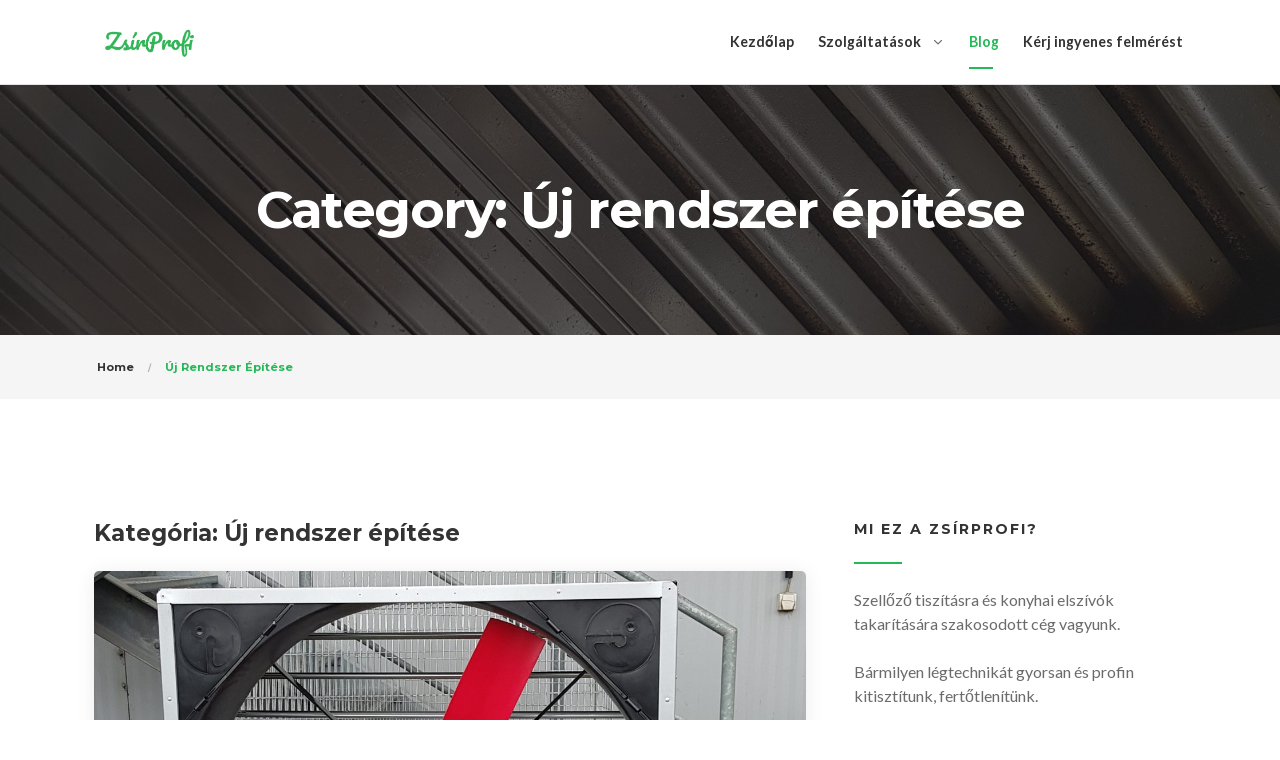

--- FILE ---
content_type: text/html; charset=UTF-8
request_url: https://www.zsirprofi.hu/category/uj-rendszer-epitese/
body_size: 19044
content:
<!DOCTYPE html>
<html lang="hu">
<head>
<meta charset="UTF-8">
<meta http-equiv="X-UA-Compatible" content="IE=edge">
<meta name="viewport" content="width=device-width, initial-scale=1">
<link rel="profile" href="//gmpg.org/xfn/11">
<meta name='robots' content='index, follow, max-image-preview:large, max-snippet:-1, max-video-preview:-1' />
<style>img:is([sizes="auto" i], [sizes^="auto," i]) { contain-intrinsic-size: 3000px 1500px }</style>
<!-- Google Tag Manager for WordPress by gtm4wp.com -->
<script data-cfasync="false" data-pagespeed-no-defer>
var gtm4wp_datalayer_name = "dataLayer";
var dataLayer = dataLayer || [];
const gtm4wp_scrollerscript_debugmode         = false;
const gtm4wp_scrollerscript_callbacktime      = 100;
const gtm4wp_scrollerscript_readerlocation    = 150;
const gtm4wp_scrollerscript_contentelementid  = "content";
const gtm4wp_scrollerscript_scannertime       = 60;
</script>
<!-- End Google Tag Manager for WordPress by gtm4wp.com -->
<!-- This site is optimized with the Yoast SEO plugin v25.4 - https://yoast.com/wordpress/plugins/seo/ -->
<title>Új rendszer építése Archives - ZsírProfi</title>
<link rel="canonical" href="https://www.zsirprofi.hu/category/uj-rendszer-epitese/" />
<meta property="og:locale" content="hu_HU" />
<meta property="og:type" content="article" />
<meta property="og:title" content="Új rendszer építése Archives - ZsírProfi" />
<meta property="og:url" content="https://www.zsirprofi.hu/category/uj-rendszer-epitese/" />
<meta property="og:site_name" content="ZsírProfi" />
<meta name="twitter:card" content="summary_large_image" />
<script type="application/ld+json" class="yoast-schema-graph">{"@context":"https://schema.org","@graph":[{"@type":"CollectionPage","@id":"https://www.zsirprofi.hu/category/uj-rendszer-epitese/","url":"https://www.zsirprofi.hu/category/uj-rendszer-epitese/","name":"Új rendszer építése Archives - ZsírProfi","isPartOf":{"@id":"https://www.zsirprofi.hu/#website"},"primaryImageOfPage":{"@id":"https://www.zsirprofi.hu/category/uj-rendszer-epitese/#primaryimage"},"image":{"@id":"https://www.zsirprofi.hu/category/uj-rendszer-epitese/#primaryimage"},"thumbnailUrl":"https://www.zsirprofi.hu/wp-content/uploads/2020/11/20201024_092452-scaled.jpg","breadcrumb":{"@id":"https://www.zsirprofi.hu/category/uj-rendszer-epitese/#breadcrumb"},"inLanguage":"hu"},{"@type":"ImageObject","inLanguage":"hu","@id":"https://www.zsirprofi.hu/category/uj-rendszer-epitese/#primaryimage","url":"https://www.zsirprofi.hu/wp-content/uploads/2020/11/20201024_092452-scaled.jpg","contentUrl":"https://www.zsirprofi.hu/wp-content/uploads/2020/11/20201024_092452-scaled.jpg","width":1244,"height":2560},{"@type":"BreadcrumbList","@id":"https://www.zsirprofi.hu/category/uj-rendszer-epitese/#breadcrumb","itemListElement":[{"@type":"ListItem","position":1,"name":"Home","item":"https://www.zsirprofi.hu/"},{"@type":"ListItem","position":2,"name":"Új rendszer építése"}]},{"@type":"WebSite","@id":"https://www.zsirprofi.hu/#website","url":"https://www.zsirprofi.hu/","name":"ZsírProfi","description":"Szellőző tisztítás, konyhai elszívó takarítás profiktól","publisher":{"@id":"https://www.zsirprofi.hu/#organization"},"potentialAction":[{"@type":"SearchAction","target":{"@type":"EntryPoint","urlTemplate":"https://www.zsirprofi.hu/?s={search_term_string}"},"query-input":{"@type":"PropertyValueSpecification","valueRequired":true,"valueName":"search_term_string"}}],"inLanguage":"hu"},{"@type":"Organization","@id":"https://www.zsirprofi.hu/#organization","name":"Zsírprofi","url":"https://www.zsirprofi.hu/","logo":{"@type":"ImageObject","inLanguage":"hu","@id":"https://www.zsirprofi.hu/#/schema/logo/image/","url":"https://www.zsirprofi.hu/wp-content/uploads/2020/03/cropped-zsirprofi-logo-fekete-1.png","contentUrl":"https://www.zsirprofi.hu/wp-content/uploads/2020/03/cropped-zsirprofi-logo-fekete-1.png","width":311,"height":88,"caption":"Zsírprofi"},"image":{"@id":"https://www.zsirprofi.hu/#/schema/logo/image/"}}]}</script>
<!-- / Yoast SEO plugin. -->
<link rel='dns-prefetch' href='//fonts.googleapis.com' />
<link rel="alternate" type="application/rss+xml" title="ZsírProfi &raquo; hírcsatorna" href="https://www.zsirprofi.hu/feed/" />
<link rel="alternate" type="application/rss+xml" title="ZsírProfi &raquo; Új rendszer építése kategória hírcsatorna" href="https://www.zsirprofi.hu/category/uj-rendszer-epitese/feed/" />
<script type="text/javascript">
/* <![CDATA[ */
window._wpemojiSettings = {"baseUrl":"https:\/\/s.w.org\/images\/core\/emoji\/15.1.0\/72x72\/","ext":".png","svgUrl":"https:\/\/s.w.org\/images\/core\/emoji\/15.1.0\/svg\/","svgExt":".svg","source":{"concatemoji":"https:\/\/www.zsirprofi.hu\/wp-includes\/js\/wp-emoji-release.min.js?ver=6.8.1"}};
/*! This file is auto-generated */
!function(i,n){var o,s,e;function c(e){try{var t={supportTests:e,timestamp:(new Date).valueOf()};sessionStorage.setItem(o,JSON.stringify(t))}catch(e){}}function p(e,t,n){e.clearRect(0,0,e.canvas.width,e.canvas.height),e.fillText(t,0,0);var t=new Uint32Array(e.getImageData(0,0,e.canvas.width,e.canvas.height).data),r=(e.clearRect(0,0,e.canvas.width,e.canvas.height),e.fillText(n,0,0),new Uint32Array(e.getImageData(0,0,e.canvas.width,e.canvas.height).data));return t.every(function(e,t){return e===r[t]})}function u(e,t,n){switch(t){case"flag":return n(e,"\ud83c\udff3\ufe0f\u200d\u26a7\ufe0f","\ud83c\udff3\ufe0f\u200b\u26a7\ufe0f")?!1:!n(e,"\ud83c\uddfa\ud83c\uddf3","\ud83c\uddfa\u200b\ud83c\uddf3")&&!n(e,"\ud83c\udff4\udb40\udc67\udb40\udc62\udb40\udc65\udb40\udc6e\udb40\udc67\udb40\udc7f","\ud83c\udff4\u200b\udb40\udc67\u200b\udb40\udc62\u200b\udb40\udc65\u200b\udb40\udc6e\u200b\udb40\udc67\u200b\udb40\udc7f");case"emoji":return!n(e,"\ud83d\udc26\u200d\ud83d\udd25","\ud83d\udc26\u200b\ud83d\udd25")}return!1}function f(e,t,n){var r="undefined"!=typeof WorkerGlobalScope&&self instanceof WorkerGlobalScope?new OffscreenCanvas(300,150):i.createElement("canvas"),a=r.getContext("2d",{willReadFrequently:!0}),o=(a.textBaseline="top",a.font="600 32px Arial",{});return e.forEach(function(e){o[e]=t(a,e,n)}),o}function t(e){var t=i.createElement("script");t.src=e,t.defer=!0,i.head.appendChild(t)}"undefined"!=typeof Promise&&(o="wpEmojiSettingsSupports",s=["flag","emoji"],n.supports={everything:!0,everythingExceptFlag:!0},e=new Promise(function(e){i.addEventListener("DOMContentLoaded",e,{once:!0})}),new Promise(function(t){var n=function(){try{var e=JSON.parse(sessionStorage.getItem(o));if("object"==typeof e&&"number"==typeof e.timestamp&&(new Date).valueOf()<e.timestamp+604800&&"object"==typeof e.supportTests)return e.supportTests}catch(e){}return null}();if(!n){if("undefined"!=typeof Worker&&"undefined"!=typeof OffscreenCanvas&&"undefined"!=typeof URL&&URL.createObjectURL&&"undefined"!=typeof Blob)try{var e="postMessage("+f.toString()+"("+[JSON.stringify(s),u.toString(),p.toString()].join(",")+"));",r=new Blob([e],{type:"text/javascript"}),a=new Worker(URL.createObjectURL(r),{name:"wpTestEmojiSupports"});return void(a.onmessage=function(e){c(n=e.data),a.terminate(),t(n)})}catch(e){}c(n=f(s,u,p))}t(n)}).then(function(e){for(var t in e)n.supports[t]=e[t],n.supports.everything=n.supports.everything&&n.supports[t],"flag"!==t&&(n.supports.everythingExceptFlag=n.supports.everythingExceptFlag&&n.supports[t]);n.supports.everythingExceptFlag=n.supports.everythingExceptFlag&&!n.supports.flag,n.DOMReady=!1,n.readyCallback=function(){n.DOMReady=!0}}).then(function(){return e}).then(function(){var e;n.supports.everything||(n.readyCallback(),(e=n.source||{}).concatemoji?t(e.concatemoji):e.wpemoji&&e.twemoji&&(t(e.twemoji),t(e.wpemoji)))}))}((window,document),window._wpemojiSettings);
/* ]]> */
</script>
<style id='wp-emoji-styles-inline-css' type='text/css'>
img.wp-smiley, img.emoji {
display: inline !important;
border: none !important;
box-shadow: none !important;
height: 1em !important;
width: 1em !important;
margin: 0 0.07em !important;
vertical-align: -0.1em !important;
background: none !important;
padding: 0 !important;
}
</style>
<!-- <link rel='stylesheet' id='wp-block-library-css' href='https://www.zsirprofi.hu/wp-includes/css/dist/block-library/style.min.css?ver=6.8.1' type='text/css' media='all' /> -->
<link rel="stylesheet" type="text/css" href="//www.zsirprofi.hu/wp-content/cache/wpfc-minified/fqdykfod/ddiny.css" media="all"/>
<style id='classic-theme-styles-inline-css' type='text/css'>
/*! This file is auto-generated */
.wp-block-button__link{color:#fff;background-color:#32373c;border-radius:9999px;box-shadow:none;text-decoration:none;padding:calc(.667em + 2px) calc(1.333em + 2px);font-size:1.125em}.wp-block-file__button{background:#32373c;color:#fff;text-decoration:none}
</style>
<style id='global-styles-inline-css' type='text/css'>
:root{--wp--preset--aspect-ratio--square: 1;--wp--preset--aspect-ratio--4-3: 4/3;--wp--preset--aspect-ratio--3-4: 3/4;--wp--preset--aspect-ratio--3-2: 3/2;--wp--preset--aspect-ratio--2-3: 2/3;--wp--preset--aspect-ratio--16-9: 16/9;--wp--preset--aspect-ratio--9-16: 9/16;--wp--preset--color--black: #000000;--wp--preset--color--cyan-bluish-gray: #abb8c3;--wp--preset--color--white: #ffffff;--wp--preset--color--pale-pink: #f78da7;--wp--preset--color--vivid-red: #cf2e2e;--wp--preset--color--luminous-vivid-orange: #ff6900;--wp--preset--color--luminous-vivid-amber: #fcb900;--wp--preset--color--light-green-cyan: #7bdcb5;--wp--preset--color--vivid-green-cyan: #00d084;--wp--preset--color--pale-cyan-blue: #8ed1fc;--wp--preset--color--vivid-cyan-blue: #0693e3;--wp--preset--color--vivid-purple: #9b51e0;--wp--preset--gradient--vivid-cyan-blue-to-vivid-purple: linear-gradient(135deg,rgba(6,147,227,1) 0%,rgb(155,81,224) 100%);--wp--preset--gradient--light-green-cyan-to-vivid-green-cyan: linear-gradient(135deg,rgb(122,220,180) 0%,rgb(0,208,130) 100%);--wp--preset--gradient--luminous-vivid-amber-to-luminous-vivid-orange: linear-gradient(135deg,rgba(252,185,0,1) 0%,rgba(255,105,0,1) 100%);--wp--preset--gradient--luminous-vivid-orange-to-vivid-red: linear-gradient(135deg,rgba(255,105,0,1) 0%,rgb(207,46,46) 100%);--wp--preset--gradient--very-light-gray-to-cyan-bluish-gray: linear-gradient(135deg,rgb(238,238,238) 0%,rgb(169,184,195) 100%);--wp--preset--gradient--cool-to-warm-spectrum: linear-gradient(135deg,rgb(74,234,220) 0%,rgb(151,120,209) 20%,rgb(207,42,186) 40%,rgb(238,44,130) 60%,rgb(251,105,98) 80%,rgb(254,248,76) 100%);--wp--preset--gradient--blush-light-purple: linear-gradient(135deg,rgb(255,206,236) 0%,rgb(152,150,240) 100%);--wp--preset--gradient--blush-bordeaux: linear-gradient(135deg,rgb(254,205,165) 0%,rgb(254,45,45) 50%,rgb(107,0,62) 100%);--wp--preset--gradient--luminous-dusk: linear-gradient(135deg,rgb(255,203,112) 0%,rgb(199,81,192) 50%,rgb(65,88,208) 100%);--wp--preset--gradient--pale-ocean: linear-gradient(135deg,rgb(255,245,203) 0%,rgb(182,227,212) 50%,rgb(51,167,181) 100%);--wp--preset--gradient--electric-grass: linear-gradient(135deg,rgb(202,248,128) 0%,rgb(113,206,126) 100%);--wp--preset--gradient--midnight: linear-gradient(135deg,rgb(2,3,129) 0%,rgb(40,116,252) 100%);--wp--preset--font-size--small: 13px;--wp--preset--font-size--medium: 20px;--wp--preset--font-size--large: 36px;--wp--preset--font-size--x-large: 42px;--wp--preset--spacing--20: 0.44rem;--wp--preset--spacing--30: 0.67rem;--wp--preset--spacing--40: 1rem;--wp--preset--spacing--50: 1.5rem;--wp--preset--spacing--60: 2.25rem;--wp--preset--spacing--70: 3.38rem;--wp--preset--spacing--80: 5.06rem;--wp--preset--shadow--natural: 6px 6px 9px rgba(0, 0, 0, 0.2);--wp--preset--shadow--deep: 12px 12px 50px rgba(0, 0, 0, 0.4);--wp--preset--shadow--sharp: 6px 6px 0px rgba(0, 0, 0, 0.2);--wp--preset--shadow--outlined: 6px 6px 0px -3px rgba(255, 255, 255, 1), 6px 6px rgba(0, 0, 0, 1);--wp--preset--shadow--crisp: 6px 6px 0px rgba(0, 0, 0, 1);}:where(.is-layout-flex){gap: 0.5em;}:where(.is-layout-grid){gap: 0.5em;}body .is-layout-flex{display: flex;}.is-layout-flex{flex-wrap: wrap;align-items: center;}.is-layout-flex > :is(*, div){margin: 0;}body .is-layout-grid{display: grid;}.is-layout-grid > :is(*, div){margin: 0;}:where(.wp-block-columns.is-layout-flex){gap: 2em;}:where(.wp-block-columns.is-layout-grid){gap: 2em;}:where(.wp-block-post-template.is-layout-flex){gap: 1.25em;}:where(.wp-block-post-template.is-layout-grid){gap: 1.25em;}.has-black-color{color: var(--wp--preset--color--black) !important;}.has-cyan-bluish-gray-color{color: var(--wp--preset--color--cyan-bluish-gray) !important;}.has-white-color{color: var(--wp--preset--color--white) !important;}.has-pale-pink-color{color: var(--wp--preset--color--pale-pink) !important;}.has-vivid-red-color{color: var(--wp--preset--color--vivid-red) !important;}.has-luminous-vivid-orange-color{color: var(--wp--preset--color--luminous-vivid-orange) !important;}.has-luminous-vivid-amber-color{color: var(--wp--preset--color--luminous-vivid-amber) !important;}.has-light-green-cyan-color{color: var(--wp--preset--color--light-green-cyan) !important;}.has-vivid-green-cyan-color{color: var(--wp--preset--color--vivid-green-cyan) !important;}.has-pale-cyan-blue-color{color: var(--wp--preset--color--pale-cyan-blue) !important;}.has-vivid-cyan-blue-color{color: var(--wp--preset--color--vivid-cyan-blue) !important;}.has-vivid-purple-color{color: var(--wp--preset--color--vivid-purple) !important;}.has-black-background-color{background-color: var(--wp--preset--color--black) !important;}.has-cyan-bluish-gray-background-color{background-color: var(--wp--preset--color--cyan-bluish-gray) !important;}.has-white-background-color{background-color: var(--wp--preset--color--white) !important;}.has-pale-pink-background-color{background-color: var(--wp--preset--color--pale-pink) !important;}.has-vivid-red-background-color{background-color: var(--wp--preset--color--vivid-red) !important;}.has-luminous-vivid-orange-background-color{background-color: var(--wp--preset--color--luminous-vivid-orange) !important;}.has-luminous-vivid-amber-background-color{background-color: var(--wp--preset--color--luminous-vivid-amber) !important;}.has-light-green-cyan-background-color{background-color: var(--wp--preset--color--light-green-cyan) !important;}.has-vivid-green-cyan-background-color{background-color: var(--wp--preset--color--vivid-green-cyan) !important;}.has-pale-cyan-blue-background-color{background-color: var(--wp--preset--color--pale-cyan-blue) !important;}.has-vivid-cyan-blue-background-color{background-color: var(--wp--preset--color--vivid-cyan-blue) !important;}.has-vivid-purple-background-color{background-color: var(--wp--preset--color--vivid-purple) !important;}.has-black-border-color{border-color: var(--wp--preset--color--black) !important;}.has-cyan-bluish-gray-border-color{border-color: var(--wp--preset--color--cyan-bluish-gray) !important;}.has-white-border-color{border-color: var(--wp--preset--color--white) !important;}.has-pale-pink-border-color{border-color: var(--wp--preset--color--pale-pink) !important;}.has-vivid-red-border-color{border-color: var(--wp--preset--color--vivid-red) !important;}.has-luminous-vivid-orange-border-color{border-color: var(--wp--preset--color--luminous-vivid-orange) !important;}.has-luminous-vivid-amber-border-color{border-color: var(--wp--preset--color--luminous-vivid-amber) !important;}.has-light-green-cyan-border-color{border-color: var(--wp--preset--color--light-green-cyan) !important;}.has-vivid-green-cyan-border-color{border-color: var(--wp--preset--color--vivid-green-cyan) !important;}.has-pale-cyan-blue-border-color{border-color: var(--wp--preset--color--pale-cyan-blue) !important;}.has-vivid-cyan-blue-border-color{border-color: var(--wp--preset--color--vivid-cyan-blue) !important;}.has-vivid-purple-border-color{border-color: var(--wp--preset--color--vivid-purple) !important;}.has-vivid-cyan-blue-to-vivid-purple-gradient-background{background: var(--wp--preset--gradient--vivid-cyan-blue-to-vivid-purple) !important;}.has-light-green-cyan-to-vivid-green-cyan-gradient-background{background: var(--wp--preset--gradient--light-green-cyan-to-vivid-green-cyan) !important;}.has-luminous-vivid-amber-to-luminous-vivid-orange-gradient-background{background: var(--wp--preset--gradient--luminous-vivid-amber-to-luminous-vivid-orange) !important;}.has-luminous-vivid-orange-to-vivid-red-gradient-background{background: var(--wp--preset--gradient--luminous-vivid-orange-to-vivid-red) !important;}.has-very-light-gray-to-cyan-bluish-gray-gradient-background{background: var(--wp--preset--gradient--very-light-gray-to-cyan-bluish-gray) !important;}.has-cool-to-warm-spectrum-gradient-background{background: var(--wp--preset--gradient--cool-to-warm-spectrum) !important;}.has-blush-light-purple-gradient-background{background: var(--wp--preset--gradient--blush-light-purple) !important;}.has-blush-bordeaux-gradient-background{background: var(--wp--preset--gradient--blush-bordeaux) !important;}.has-luminous-dusk-gradient-background{background: var(--wp--preset--gradient--luminous-dusk) !important;}.has-pale-ocean-gradient-background{background: var(--wp--preset--gradient--pale-ocean) !important;}.has-electric-grass-gradient-background{background: var(--wp--preset--gradient--electric-grass) !important;}.has-midnight-gradient-background{background: var(--wp--preset--gradient--midnight) !important;}.has-small-font-size{font-size: var(--wp--preset--font-size--small) !important;}.has-medium-font-size{font-size: var(--wp--preset--font-size--medium) !important;}.has-large-font-size{font-size: var(--wp--preset--font-size--large) !important;}.has-x-large-font-size{font-size: var(--wp--preset--font-size--x-large) !important;}
:where(.wp-block-post-template.is-layout-flex){gap: 1.25em;}:where(.wp-block-post-template.is-layout-grid){gap: 1.25em;}
:where(.wp-block-columns.is-layout-flex){gap: 2em;}:where(.wp-block-columns.is-layout-grid){gap: 2em;}
:root :where(.wp-block-pullquote){font-size: 1.5em;line-height: 1.6;}
</style>
<!-- <link rel='stylesheet' id='cleanco-plugins-style-css' href='https://www.zsirprofi.hu/wp-content/plugins/cleanco-plugin/assets/css/plugins.min.css?ver=6.8.1' type='text/css' media='all' /> -->
<link rel="stylesheet" type="text/css" href="//www.zsirprofi.hu/wp-content/cache/wpfc-minified/jo5s3b9k/ddiny.css" media="all"/>
<style id='cleanco-plugins-style-inline-css' type='text/css'>
#header-ext .navbar-wrapper .logo-container a.custom-logo-link img{max-height:46px}#header-ext .navbar-wrapper .logo-container{background-color:#1a6263}#header-ext .navbar-wrapper .navigation-container .navigation-button-container .navigation-button{border-bottom:#09898A 1px solid}#header-ext .navbar-wrapper .navigation-container .navigation-button-container{background-color:#005152}#header-ext .navbar-wrapper .navigation-container .navigation-button-container .navigation-button .navigation-button-item i::before{color:#eeb72f}#header-ext .navbar-wrapper .navigation-container .navigation-button-container .navigation-button .navigation-button-item .text-box .navigation-text{color:#ffffff}#header-ext .navbar-wrapper .navigation-container .navigation-button-container .navigation-button .navigation-button-item .text-box .navigation-label{color:#ffffff}#header-image-bg{background-image:url(https://www.zsirprofi.hu/wp-content/uploads/2020/03/cropped-fejlec1.jpg)}.breadcrumbs{margin-top:0}#header-ext .navbar-wrapper .navigation-container .navigation-item{padding:24px}.topbar-desktop.cleanco-plugin-topbar{background-color:#f4f4f4}#header-image #header-image-none{background-color:#f4f4f4}
</style>
<!-- <link rel='stylesheet' id='contact-form-7-css' href='https://www.zsirprofi.hu/wp-content/plugins/contact-form-7/includes/css/styles.css?ver=6.1' type='text/css' media='all' /> -->
<!-- <link rel='stylesheet' id='essential-grid-plugin-settings-css' href='https://www.zsirprofi.hu/wp-content/plugins/essential-grid/public/assets/css/settings.css?ver=2.3.3' type='text/css' media='all' /> -->
<!-- <link rel='stylesheet' id='tp-fontello-css' href='https://www.zsirprofi.hu/wp-content/plugins/essential-grid/public/assets/font/fontello/css/fontello.css?ver=2.3.3' type='text/css' media='all' /> -->
<!-- <link rel='stylesheet' id='rs-plugin-settings-css' href='https://www.zsirprofi.hu/wp-content/plugins/slider-revolution/public/assets/css/rs6.css?ver=6.1.5' type='text/css' media='all' /> -->
<link rel="stylesheet" type="text/css" href="//www.zsirprofi.hu/wp-content/cache/wpfc-minified/8mieapd7/ddiny.css" media="all"/>
<style id='rs-plugin-settings-inline-css' type='text/css'>
.tp-caption a{color:#ff7302;text-shadow:none;-webkit-transition:all 0.2s ease-out;-moz-transition:all 0.2s ease-out;-o-transition:all 0.2s ease-out;-ms-transition:all 0.2s ease-out}.tp-caption a:hover{color:#ffa902}
</style>
<!-- <link rel='stylesheet' id='parent-style-css' href='https://www.zsirprofi.hu/wp-content/themes/cleanco/style.css?ver=6.8.1' type='text/css' media='all' /> -->
<!-- <link rel='stylesheet' id='child-style-css' href='https://www.zsirprofi.hu/wp-content/themes/cleanco-child/style.css?ver=1.0.0' type='text/css' media='all' /> -->
<!-- <link rel='stylesheet' id='selectize-css' href='https://www.zsirprofi.hu/wp-content/themes/cleanco/assets/vendors/selectize/css/selectize.css' type='text/css' media='all' /> -->
<!-- <link rel='stylesheet' id='bootstrap-css' href='https://www.zsirprofi.hu/wp-content/themes/cleanco/assets/css/bootstrap.min.css' type='text/css' media='all' /> -->
<!-- <link rel='stylesheet' id='cleanco-theme-style-css' href='https://www.zsirprofi.hu/wp-content/themes/cleanco/assets/css/theme.min.css?ver=1.0.0' type='text/css' media='all' /> -->
<link rel="stylesheet" type="text/css" href="//www.zsirprofi.hu/wp-content/cache/wpfc-minified/qlzn0tzi/ddiny.css" media="all"/>
<style id='cleanco-theme-style-inline-css' type='text/css'>
#header-image-bg{background-image:url(https://www.zsirprofi.hu/wp-content/uploads/2020/03/cropped-fejlec1.jpg)}.custom-logo-link img{max-height:46px}.custom-logo-sticky-link img{max-height:34px}.home #header.sticky--top, .home.cleanco-scroll #header{border-bottom:none}.home #header.sticky--top .navbar-toggler{border-right:none}.home .navbar-light .navbar-nav .nav-link, .home #navbar .icon-chevron-down::before, .home #header.sticky.sticky--top #quadmenu.detheme_default_menu .quadmenu-navbar-nav > li > a > .quadmenu-item-content, .home #header.sticky.sticky--top #quadmenu.quadmenu-default_theme .quadmenu-navbar-nav > li:not(.quadmenu-item-type-button) > a > .quadmenu-item-content, .home .navbar-light .navbar-nav .menu-item-has-children::before, .home .navbar-light .navbar-nav .page_item_has_children::before{color:#323232}.cleanco-scroll #header, #header.sticky.sticky--top{background-color:rgba(255,255,255,0)}#header.sticky.sticky--top .navbar-light .navbar-nav .sub-menu .nav-link, #header.sticky.sticky--not-top .navbar-light .navbar-nav .nav-link, #header.sticky.sticky--not-top .icon-chevron-down::before, #header #quadmenu.detheme_default_menu .quadmenu-navbar-nav > li > a > .quadmenu-item-content, #header #quadmenu.quadmenu-default_theme .quadmenu-navbar-nav > li:not(.quadmenu-item-type-button) > a > .quadmenu-item-content, .uf-mobile-nav-modal #quadmenu.detheme_default_menu .quadmenu-navbar-nav > li > a > .quadmenu-item-content, .uf-mobile-nav-modal #quadmenu.quadmenu-default_theme .quadmenu-navbar-nav > li:not(.quadmenu-item-type-button) > a > .quadmenu-item-content,.home #header.sticky.sticky--not-top #quadmenu.detheme_default_menu .quadmenu-navbar-nav > li > a > .quadmenu-item-content{color:#323232}.home .topbar-desktop{color:#ffffff}.home .topbar-desktop a{color:#ffffff}.home .topbar-desktop{background-color:#25b956}blockquote,.pagination .current{border-color:#24b857}.uf-breadcrumbs>span>span, .widget .rsswidget:hover, .widget .recentcomments .comment-author-link .url:hover, .widget #wp-calendar tbody td a:hover, .widget.uf-dark-scheme .rsswidget:hover, .widget.uf-dark-scheme #wp-calendar tbody tr td a:hover, #navbar ul li:hover .sub-menu li:hover, main#content #archive-post a.more-link:hover, main#content #blog-entries a.more-link:hover, main#content #blog-entries .sticky-icon span.icon-bookmark2,main#content #archive-post .sticky-icon span.icon-bookmark2, .uf-single-post .wp-caption-text a:hover, #footer .widget a:hover, .error404 #not-found h1, .mejs-container * .mejs-controls .mejs-volume-button a:hover, .navbar-light .navbar-nav .menu-item:hover::before, .navbar-light .navbar-nav .menu-item:hover > .nav-link, .navbar-light .navbar-nav .page_item:hover::before, .navbar-light .navbar-nav .page_item:hover > .nav-link, .list-item .kc-entry_meta > span i, .kc_tabs_nav li.ui-tabs-active a, .kc_tabs_nav li.ui-tabs-active a:hover, .kc_tabs_nav li:hover a, .post-grid > div > .content > .post-title-alt > a:hover, .post-grid > div > .content > .entry-meta > span > a, .list-post-type > .list-item > .post-content > h3 > a:hover, .list-item .kc-entry_meta > span a:hover, .uf-single-post__content a{color:#24b857 !important}a:hover, .uf-card-body .entry__content a{color:#24b857}main#content #archive-post a.more-link:hover::after, main#content #blog-entries a.more-link:hover::after{background-color:#24b857 !important}.uf-checkbox .uf-checkbox-label input:checked ~ .checkmark, .widget #wp-calendar tr #today, .widget.uf-dark-scheme #wp-calendar tbody tr td#today, .selectize-control.single .selectize-dropdown .option.active, .uf-dark-scheme .selectize-control.single .selectize-dropdown .option.active, a.uf-buttons,.uf-buttons,input[type='submit'],input[type='reset'],input[type='button'],#comments .comment-form .form-submit input, .kc-ui-progress, .kc_button, .pills.pills-primary,.widget.widget_tag_cloud .pills-primary.tag-cloud-link, .pagination .current, .mejs-container * .mejs-controls .mejs-time-rail .mejs-time-current, .mejs-container * .mejs-controls .mejs-volume-button .mejs-volume-current, .mejs-container * .mejs-controls .mejs-horizontal-volume-current, .content-button a, .kc-blog-posts .kc-post-2-button, a.kc-read-more, .kc-team .content-socials a{background-color:#24b857 !important}.uf-radio input:checked ~ .uf-radio-label::before{box-shadow:inset 0 0 0 3px #24b857}.uf-single-post__content a:hover{filter:brightness(90%)}.pills.pills-primary:hover , .uf-buttons:hover{box-shadow:inset 0 0 100px 100px rgba(0, 0, 0, 0.1)}.kc_button:hover{color:#ffffff}.kc_button:hover{box-shadow:inset 0 0 100px 100px rgba(0, 0, 0, 0.1)}.kc_tabs_nav li.ui-tabs-active a, .kc_tabs_nav li.ui-tabs-active a:hover, .kc_tabs_nav li:hover a, .woocommerce div.product .woocommerce-tabs ul.tabs li.active a, .single-product div.product .related.products h2:hover, .woocommerce ul.products li.product h2.woocommerce-loop-product__title:hover{color:#24b857!important}.kc_button, .kc-ui-progress, .content-button a, .content-button a, .owl-theme .owl-controls .owl-page span, .woocommerce-cart .button, .woocommerce-checkout .button, .woocommerce-account .button, .woocommerce .comment-respond input.submit, #sidebar .woocommerce a.button.checkout, #footer .woocommerce a.button.checkout{background-color:#24b857!important}.woocommerce .single_add_to_cart_button, .single-product div.product .product_meta .posted_in a{background:#24b857!important}.widget .widget-title:before{background:#24b857}.navbar-light .navbar-nav .current-menu-item, .current-menu-item > .nav-link, .menu-item:hover::before, .menu-item:hover > .nav-link, .navbar-light .navbar-nav .current_page_item, .current_page_item > .nav-link, .page_item:hover::before, .page_item:hover > .nav-link{color:#24b857!important}.navbar-light .navbar-nav .current-menu-ancestor, .current-menu-ancestor > .nav-link, .navbar-light .navbar-nav .current_page_ancestor, .current_page_ancestor > .nav-link, .navbar-light .navbar-nav .current_page_parent, .navbar-light .navbar-nav .current_page_parent > .nav-link{color:#24b857!important}.navbar-light .navbar-nav .current-menu-ancestor::after, .current-menu-parent::after, .current-menu-item::after, .navbar-light .navbar-nav .current_page_ancestor::after, .current_page_parent::after, .current_page_item::after{background:#24b857!important}#header.sticky--not-top.sticky--unpinned .navbar-light .navbar-nav .menu-item:hover::before, .menu-item:hover > .nav-link, #header.sticky--not-top.sticky--unpinned .navbar-light .navbar-nav .page_item:hover::before, .page_item:hover > .nav-link{color:#24b857!important}.navbar-light .navbar-nav .dropdown-menu .menu-item:hover > .nav-link, .navbar-light .navbar-nav .dropdown-menu .page_item:hover > .nav-link{color:#24b857!important}#header.sticky--not-top.sticky--unpinned .navbar-light .navbar-nav .dropdown-menu .menu-item:active > .nav-link, .menu-item:hover > .nav-link, #header.sticky--not-top.sticky--unpinned .navbar-light .navbar-nav .dropdown-menu .page_item:active > .nav-link, .page_item:hover > .nav-link{color:#24b857!important}#header.sticky.sticky--not-top .navbar-light .navbar-nav .current-menu-ancestor.menu-item::before, .current-menu-item.menu-item::before, #header.sticky.sticky--not-top .navbar-light .navbar-nav .current_page_ancestor.page_item::before, .current_page_item.page_item::before{color:#24b857!important}.home .topbar-desktop a:hover{color:#24b857}.post-navigation .nav-links .nav-next:hover i, .post-navigation .nav-links .nav-previous:hover i{border-color:#24b857}.post-navigation .nav-links .nav-next:hover i, .post-navigation .nav-links .nav-previous:hover i{background-color:#24b857}article.entry.sticky::before{color:#24b857 !important}
</style>
<link rel='stylesheet' id='cleanco-style-css' href='https://www.zsirprofi.hu/wp-content/themes/cleanco-child/style.css' type='text/css' media='all' />
<link rel='stylesheet' id='cleanco-google-font-css' href='https://fonts.googleapis.com/css?family=Lato%3A100%2C100i%2C300%2C300i%2C400%2C400i%2C700%2C700i%2C900%2C900i%7CMontserrat%3A100%2C100i%2C200%2C200i%2C300%2C300i%2C400%2C400i%2C500%2C500i%2C600%2C600i%2C700%2C700i%2C800%2C800i%2C900%2C900i%7CMerriweather%3A300%2C300i%2C400%2C400i%2C700%2C700i%2C900%2C900i&#038;ver=6.8.1' type='text/css' media='all' />
<!-- <link rel='stylesheet' id='pscrollbar-css' href='https://www.zsirprofi.hu/wp-content/plugins/quadmenu/assets/frontend/pscrollbar/perfect-scrollbar.min.css?ver=3.2.4' type='text/css' media='all' /> -->
<!-- <link rel='stylesheet' id='owlcarousel-css' href='https://www.zsirprofi.hu/wp-content/plugins/quadmenu/assets/frontend/owlcarousel/owl.carousel.min.css?ver=3.2.4' type='text/css' media='all' /> -->
<!-- <link rel='stylesheet' id='quadmenu-normalize-css' href='https://www.zsirprofi.hu/wp-content/plugins/quadmenu/assets/frontend/css/quadmenu-normalize.css?ver=3.2.4' type='text/css' media='all' /> -->
<!-- <link rel='stylesheet' id='quadmenu-widgets-css' href='https://www.zsirprofi.hu/wp-content/uploads/cleanco-child/quadmenu-widgets.css?ver=1751271559' type='text/css' media='all' /> -->
<!-- <link rel='stylesheet' id='quadmenu-css' href='https://www.zsirprofi.hu/wp-content/plugins/quadmenu/build/frontend/style.css?ver=3.2.4' type='text/css' media='all' /> -->
<!-- <link rel='stylesheet' id='quadmenu-locations-css' href='https://www.zsirprofi.hu/wp-content/uploads/cleanco-child/quadmenu-locations.css?ver=1751271558' type='text/css' media='all' /> -->
<!-- <link rel='stylesheet' id='dashicons-css' href='https://www.zsirprofi.hu/wp-includes/css/dashicons.min.css?ver=6.8.1' type='text/css' media='all' /> -->
<!-- <link rel='stylesheet' id='kc-general-css' href='https://www.zsirprofi.hu/wp-content/plugins/kingcomposer/assets/frontend/css/kingcomposer.min.css?ver=2.9.6' type='text/css' media='all' /> -->
<!-- <link rel='stylesheet' id='kc-animate-css' href='https://www.zsirprofi.hu/wp-content/plugins/kingcomposer/assets/css/animate.css?ver=2.9.6' type='text/css' media='all' /> -->
<!-- <link rel='stylesheet' id='kc-icon-1-css' href='https://www.zsirprofi.hu/wp-content/plugins/kingcomposer/assets/css/icons.css?ver=2.9.6' type='text/css' media='all' /> -->
<link rel="stylesheet" type="text/css" href="//www.zsirprofi.hu/wp-content/cache/wpfc-minified/dssrk6w/ddiny.css" media="all"/>
<script src='//www.zsirprofi.hu/wp-content/cache/wpfc-minified/e4sj0k7v/ddiny.js' type="text/javascript"></script>
<!-- <script type="text/javascript" src="https://www.zsirprofi.hu/wp-includes/js/jquery/jquery.min.js?ver=3.7.1" id="jquery-core-js"></script> -->
<!-- <script type="text/javascript" src="https://www.zsirprofi.hu/wp-includes/js/jquery/jquery-migrate.min.js?ver=3.4.1" id="jquery-migrate-js"></script> -->
<!-- <script type="text/javascript" src="https://www.zsirprofi.hu/wp-content/plugins/slider-revolution/public/assets/js/revolution.tools.min.js?ver=6.0" id="tp-tools-js"></script> -->
<!-- <script type="text/javascript" src="https://www.zsirprofi.hu/wp-content/plugins/slider-revolution/public/assets/js/rs6.min.js?ver=6.1.5" id="revmin-js"></script> -->
<!-- <script type="text/javascript" src="https://www.zsirprofi.hu/wp-content/plugins/duracelltomi-google-tag-manager/dist/js/analytics-talk-content-tracking.js?ver=1.21.1" id="gtm4wp-scroll-tracking-js"></script> -->
<link rel="https://api.w.org/" href="https://www.zsirprofi.hu/wp-json/" /><link rel="alternate" title="JSON" type="application/json" href="https://www.zsirprofi.hu/wp-json/wp/v2/categories/102" /><link rel="EditURI" type="application/rsd+xml" title="RSD" href="https://www.zsirprofi.hu/xmlrpc.php?rsd" />
<meta name="generator" content="WordPress 6.8.1" />
<script type="text/javascript">var kc_script_data={ajax_url:"https://www.zsirprofi.hu/wp-admin/admin-ajax.php"}</script>
<!-- Google Tag Manager for WordPress by gtm4wp.com -->
<!-- GTM Container placement set to footer -->
<script data-cfasync="false" data-pagespeed-no-defer type="text/javascript">
var dataLayer_content = {"pagePostType":"post","pagePostType2":"category-post","pageCategory":["legtechnikai-rendszer-atalakitas","uj-rendszer-epitese"]};
dataLayer.push( dataLayer_content );
</script>
<script data-cfasync="false" data-pagespeed-no-defer type="text/javascript">
(function(w,d,s,l,i){w[l]=w[l]||[];w[l].push({'gtm.start':
new Date().getTime(),event:'gtm.js'});var f=d.getElementsByTagName(s)[0],
j=d.createElement(s),dl=l!='dataLayer'?'&l='+l:'';j.async=true;j.src=
'//www.googletagmanager.com/gtm.js?id='+i+dl;f.parentNode.insertBefore(j,f);
})(window,document,'script','dataLayer','GTM-KS7KSZ8');
</script>
<!-- End Google Tag Manager for WordPress by gtm4wp.com --><link rel="apple-touch-icon" sizes="180x180" href="/wp-content/uploads/fbrfg/apple-touch-icon.png?v=eEvA6rqyAd">
<link rel="icon" type="image/png" sizes="32x32" href="/wp-content/uploads/fbrfg/favicon-32x32.png?v=eEvA6rqyAd">
<link rel="icon" type="image/png" sizes="16x16" href="/wp-content/uploads/fbrfg/favicon-16x16.png?v=eEvA6rqyAd">
<link rel="manifest" href="/wp-content/uploads/fbrfg/site.webmanifest?v=eEvA6rqyAd">
<link rel="mask-icon" href="/wp-content/uploads/fbrfg/safari-pinned-tab.svg?v=eEvA6rqyAd" color="#24b857">
<link rel="shortcut icon" href="/wp-content/uploads/fbrfg/favicon.ico?v=eEvA6rqyAd">
<meta name="msapplication-TileColor" content="#ff0000">
<meta name="msapplication-config" content="/wp-content/uploads/fbrfg/browserconfig.xml?v=eEvA6rqyAd">
<meta name="theme-color" content="#ffffff">
<meta name="viewport" content="width=device-width, initial-scale=1.0">
<meta name="generator" content="Powered by Slider Revolution 6.1.5 - responsive, Mobile-Friendly Slider Plugin for WordPress with comfortable drag and drop interface." />
<script type="text/javascript">function setREVStartSize(t){try{var h,e=document.getElementById(t.c).parentNode.offsetWidth;if(e=0===e||isNaN(e)?window.innerWidth:e,t.tabw=void 0===t.tabw?0:parseInt(t.tabw),t.thumbw=void 0===t.thumbw?0:parseInt(t.thumbw),t.tabh=void 0===t.tabh?0:parseInt(t.tabh),t.thumbh=void 0===t.thumbh?0:parseInt(t.thumbh),t.tabhide=void 0===t.tabhide?0:parseInt(t.tabhide),t.thumbhide=void 0===t.thumbhide?0:parseInt(t.thumbhide),t.mh=void 0===t.mh||""==t.mh||"auto"===t.mh?0:parseInt(t.mh,0),"fullscreen"===t.layout||"fullscreen"===t.l)h=Math.max(t.mh,window.innerHeight);else{for(var i in t.gw=Array.isArray(t.gw)?t.gw:[t.gw],t.rl)void 0!==t.gw[i]&&0!==t.gw[i]||(t.gw[i]=t.gw[i-1]);for(var i in t.gh=void 0===t.el||""===t.el||Array.isArray(t.el)&&0==t.el.length?t.gh:t.el,t.gh=Array.isArray(t.gh)?t.gh:[t.gh],t.rl)void 0!==t.gh[i]&&0!==t.gh[i]||(t.gh[i]=t.gh[i-1]);var r,a=new Array(t.rl.length),n=0;for(var i in t.tabw=t.tabhide>=e?0:t.tabw,t.thumbw=t.thumbhide>=e?0:t.thumbw,t.tabh=t.tabhide>=e?0:t.tabh,t.thumbh=t.thumbhide>=e?0:t.thumbh,t.rl)a[i]=t.rl[i]<window.innerWidth?0:t.rl[i];for(var i in r=a[0],a)r>a[i]&&0<a[i]&&(r=a[i],n=i);var d=e>t.gw[n]+t.tabw+t.thumbw?1:(e-(t.tabw+t.thumbw))/t.gw[n];h=t.gh[n]*d+(t.tabh+t.thumbh)}void 0===window.rs_init_css&&(window.rs_init_css=document.head.appendChild(document.createElement("style"))),document.getElementById(t.c).height=h,window.rs_init_css.innerHTML+="#"+t.c+"_wrapper { height: "+h+"px }"}catch(t){console.log("Failure at Presize of Slider:"+t)}};</script>
<style type="text/css" id="wp-custom-css">
/*placeholder color*/
form input[type=email]::placeholder, form input[type=password]::placeholder, form input[type=search]::placeholder, form input[type=tel]::placeholder, form input[type=text]::placeholder, form input[type=url]::placeholder {
opacity: 1 !important;
}
#quadmenu .quadmenu-navbar-nav li.quadmenu-item form ::placeholder {
opacity: 1!important;
}
form textarea::placeholder {
opacity: 1 !important;
}
/** Stabilo Effect **/
.stabilo {
background-image: linear-gradient(120deg, #f6de39 0%, #f6de39 100%);
background-repeat: no-repeat;
background-position: 0 88%;
transition: background-size 0.25s ease-in;
border-bottom: unset;
background-size: 100% 48%;
}
/** Donatics Intro Style **/
.ketocist-intro {
color: #323232;
font: 400 20px/38px "Merriweather",Arial,sans-serif;
margin: 0 0 24px;
border-left-width: 4px;
border-left-style: solid;
border-left-color: #24b857;
line-height: 2rem;
quotes: "“" "”" "‘" "’";
position: relative;
box-shadow: rgba(0, 0, 0, 0.05) 0px 2px 12px 0px, rgba(0, 0, 0, 0.05) 0px 0px 35px 0px, rgba(0, 0, 0, 0.15) 0px 30px 100px -40px;
background: rgb(255, 255, 255);
padding: 2rem 4rem;
}
@media (max-width: 499px) {
.ketocist-intro {
font: 400 16px/24px "Merriweather",Arial,sans-serif;
padding: 2rem 2rem;
}
}
.single-portfolio .project-content>section>div {
padding-left: 0px!important;
padding-right: 0px!important;
}
/* footer on mobile */
#footer {
background-color: #fff;
}
/* end styling */
/*mega menu*/
#quadmenu .quadmenu-navbar-nav li.quadmenu-item input, #quadmenu .quadmenu-navbar-nav li.quadmenu-item select, #quadmenu .quadmenu-navbar-nav li.quadmenu-item textarea {
background-color: #fff;
}
#quadmenu .quadmenu-navbar-nav li.quadmenu-item textarea {
height: 200px;
}
#quadmenu .quadmenu-navbar-nav li.quadmenu-item .keto-submit {
text-transform: uppercase;
color: #ffffff;
padding: 12px 48px;
cursor: pointer;
-webkit-transition: all 250ms ease;
-moz-transition: all 250ms ease;
transition: all 250ms ease;
font-family: Montserrat,sans-serif;
font-weight: 700;
font-size: 14px;
line-height: 1.5;
letter-spacing: 2px;
border: unset;
}
#quadmenu .quadmenu-navbar-nav li.quadmenu-item .keto-submit:hover {
background-color: #21A64D !important;
}
.content-title .quadmenu-item-content {
padding: 12px 0 !important;
}
.content-title-first .quadmenu-item-content {
padding: 24px 0 12px 0 !important;
}
.quadmenu-title {
letter-spacing: 2px;
text-transform: uppercase;
font-family: Montserrat !important;
font-weight: 700 !important;
font-size: 14px !important;
line-height: 21px !important;
border-bottom: 1px solid rgba(0,0,0,0.2) !important;
margin: 0 !important;
}
.keto-quad-title, .keto-quad-title2 {
margin-bottom: 6px;
}
.keto-quad-title2 a, .blog-title .quadmenu-text  {
font-family: Montserrat !important;
font-weight: 700 !important;
font-size: 16px !important;
line-height: 24px !important;
}
.blog-title2 .quadmenu-text {
font-family: Montserrat !important;
font-weight: 700 !important;
font-size: 16px !important;
line-height: 24px !important;
}
.blog-title2 .quadmenu-description {
margin-top: 3px !important;
color: #6b6b6b !important;
}
.service .quadmenu-item-content {
padding: 0 !important;
margin: 12px 0 6px 0;
}
/*custom button detail portfolio*/
.meta-project-link.row a {
font-family: Montserrat;
font-weight: 700;
line-height: 21px;
font-size: 14px;
}
/*custom load more portfolio fixed width*/
.esg-navigationbutton.esg-loadmore {
padding: 12px 48px !important;
color: #ffffff !important;
background: #25B956 !important;
border-radius: 100px !important;
border: unset !important;
font-family: "Montserrat" !important;
font-weight: 700 !important;
text-transform: uppercase !important;
letter-spacing: 2px;
}
.esg-navigationbutton.esg-loadmore:hover {
background: #21A64D !important;
}
/*custom menu service*/
ul#menu-service {
display: table;
width: 100%;
border-top: 2px solid #25B956;
}
ul#menu-service > li {
display: inline-block;
text-align: center;
list-style: none;
padding: 12px 20px;
}
ul#menu-service > li a {
font-size: 16px;
line-height: 24px;
border-bottom: 0;
font-family:Lato;
padding: 0;
color: #6b6b6b;	
}
ul#menu-service li.menu-item.current-menu-item.nav-item {
background: #25B956;
}
ul#menu-service li.menu-item.current-menu-item.nav-item a {
color: #ffffff !important;
}
/*custom css product list*/
.menu-card, .blog-list-2 .kc-list-item-3, .product-type-simple{
box-shadow: 0 2px 20px 0 rgba(0,0,0,0.08);
transition: box-shadow .3s ease-out, transform .3s ease-out, opacity .2s ease-out;
transition-delay: .1s;
overflow: hidden;
background-color: #ffffff;
border-radius: 5px;
}
.menu-card:hover, .blog-list-2 .kc-list-item-3:hover {
box-shadow: 0 2px 2px 0 rgba(45,45,45,0.05), 0 4px 4px 0 rgba(49,49,49,0.05), 0 8px 8px 0 rgba(32,32,32,0.05), 0 16px 16px 0 rgba(32,32,32,0.05), 0 32px 32px 0 rgba(49,49,49,0.05), 0 64px 64px 0 rgba(35,35,35,0.05);
transition: box-shadow .3s ease-out, transform .3s ease-out, opacity .2s ease-out;
transition-delay: .1s;
overflow: hidden;
background-color: #ffffff;
transform: translate(0, -4px);
}
/* end styling */
/*link on dark*/
.link-on-dark a {color: #ffffff;}
.link-on-dark a:hover {color: #F6DF39;}
.link-on-dark-map a {color: #ffffff; text-decoration: underline !important;}
.link-on-dark-map a:hover {color: #F6DF39;}
/* end styling */
.uf-single-post__content a.kc_button {
color: white !important;
}		</style>
</head>
<body class="archive category category-uj-rendszer-epitese category-102 wp-custom-logo wp-theme-cleanco wp-child-theme-cleanco-child kingcomposer kc-css-system cleanco-classic-layout cleanco-layout-fullwidth cleanco-header-image-hide has-sidebar sidebar-right cleanco-sticky" >
<div id="page">
<header id="header" class="">
<div class="container uf_desktop_navigation d-none d-lg-block">
<nav id="navbardesktop" class="navbar navbar-expand-lg navbar-light d-flex justify-content-between align-items-stretch">
<button class="navbar-toggler" type="button" data-toggle="modal" data-target="#exampleModal">
<span class="navbar-toggler-icon icon-bars"></span>
</button>
<a href="https://www.zsirprofi.hu/" class="custom-logo-link" rel="home"><img width="311" height="88" src="https://www.zsirprofi.hu/wp-content/uploads/2020/03/cropped-zsirprofi-logo-fekete-1.png" class="custom-logo" alt="Cleanco" decoding="async" srcset="https://www.zsirprofi.hu/wp-content/uploads/2020/03/cropped-zsirprofi-logo-fekete-1.png 311w, https://www.zsirprofi.hu/wp-content/uploads/2020/03/cropped-zsirprofi-logo-fekete-1-300x85.png 300w" sizes="(max-width: 311px) 100vw, 311px" /></a>					<a href="https://www.zsirprofi.hu/" class="custom-logo-sticky-link" title="ZsírProfi" rel="home">
<img src="https://www.zsirprofi.hu/wp-content/uploads/2020/03/zsirprofi-logo-zold.png" alt="ZsírProfi"></a>
<div id="navigation" class="d-none d-lg-block">
<ul id="header_navigation" class="main-menu nav navbar-nav ml-auto"><li id="menu-item-7733" class="menu-item menu-item-type-post_type menu-item-object-page menu-item-home menu-item-7733 d-flex align-items-center nav-item"><a href="https://www.zsirprofi.hu/" class="nav-link">Kezdőlap</a></li>
<li id="menu-item-1000859" class="menu-item menu-item-type-custom menu-item-object-custom menu-item-has-children menu-parent-item menu-item-1000859 dropdown icon-chevron-down d-flex align-items-center nav-item"><a href="#" class="nav-link dropdown-item dropdown-toggle">Szolgáltatások</a>
<ul class="sub-menu dropdown-menu uf-submenu">
<li id="menu-item-1001730" class="menu-item menu-item-type-post_type menu-item-object-service menu-item-1001730 nav-item"><a href="https://www.zsirprofi.hu/service/klima-telepites-es-karbantartas/" class="nav-link">Klíma telepítés és karbantartás</a></li>
<li id="menu-item-1000861" class="menu-item menu-item-type-custom menu-item-object-custom menu-item-1000861 nav-item"><a href="/service/konyhai-elszivo-tisztitas/" class="nav-link">Konyhai elszívó tisztítás</a></li>
<li id="menu-item-1000862" class="menu-item menu-item-type-custom menu-item-object-custom menu-item-1000862 nav-item"><a href="/service/szellozo-tisztitas/" class="nav-link">Szellőzőrendszer tisztítás</a></li>
<li id="menu-item-1000982" class="menu-item menu-item-type-custom menu-item-object-custom menu-item-1000982 nav-item"><a href="/service/szellozorendszer-fertotlenites/" class="nav-link">Szellőzőrendszer fertőtlenítés</a></li>
</ul>
</li>
<li id="menu-item-1000326" class="menu-item menu-item-type-post_type menu-item-object-page current_page_parent menu-item-1000326 d-flex align-items-center nav-item"><a href="https://www.zsirprofi.hu/blog/" class="nav-link">Blog</a></li>
<li id="menu-item-1000981" class="menu-item menu-item-type-post_type menu-item-object-page menu-item-1000981 d-flex align-items-center nav-item"><a href="https://www.zsirprofi.hu/kapcsolat/" class="nav-link">Kérj ingyenes felmérést</a></li>
</ul>		</div>
</nav>
</div>
<div class="container-fluid uf_mobile_navigation d-lg-none">
<div class="row">
<nav id="navbar" class="navbar navbar-expand-lg navbar-light d-flex justify-content-between align-items-stretch">
<button class="navbar-toggler" type="button" data-toggle="modal" data-target="#exampleModal">
<span class="navbar-toggler-icon icon-bars"></span>
</button>
<a href="https://www.zsirprofi.hu/" class="custom-logo-link" rel="home"><img width="311" height="88" src="https://www.zsirprofi.hu/wp-content/uploads/2020/03/cropped-zsirprofi-logo-fekete-1.png" class="custom-logo" alt="Cleanco" decoding="async" srcset="https://www.zsirprofi.hu/wp-content/uploads/2020/03/cropped-zsirprofi-logo-fekete-1.png 311w, https://www.zsirprofi.hu/wp-content/uploads/2020/03/cropped-zsirprofi-logo-fekete-1-300x85.png 300w" sizes="(max-width: 311px) 100vw, 311px" /></a>						<a href="https://www.zsirprofi.hu/" class="custom-logo-sticky-link" title="ZsírProfi" rel="home">
<img src="https://www.zsirprofi.hu/wp-content/uploads/2020/03/zsirprofi-logo-zold.png" alt="ZsírProfi"></a>
</nav>
</div>
</div>
</header>
<div id="header-image">
<div id="header-image-bg">
<div class="header-overlay">
<div class="container d-flex flex-column align-items-center justify-content-center h-100 text-center site-title-wrapper">
<div class="site-title">Category: Új rendszer építése</div>
</div>
</div>
</div>
</div>
<div class="breadcrumbs">
<div class="container">
<div class="uf-breadcrumbs"><span property="itemListElement" typeof="ListItem"><a property="item" typeof="WebPage" title="Home" href="https://www.zsirprofi.hu/"><span property="name">Home</span></a><meta property="position" content="1"></span><span property="itemListElement" typeof="ListItem"><span property="name">Új rendszer építése</span><meta property="position" content="2"></span></div>		</div>
</div>
<main id="content">
<div class="container">
<div class="row">
<div class="cleanco-content order-lg-1 col-lg-8 col-md-8">
<div id="category-post">
<header class="archive-page-header">
<h3 class="archive-title">Kategória: <span>Új rendszer építése</span></h3>					</header><!-- .page-header -->
<div class="cleanco-grid flip-effect" id="cleanco-grid">
<div class="grid-sizer"></div>
<article id="post-1001269" class="entry has-thumbnail post-1001269 post type-post status-publish format-standard has-post-thumbnail hentry category-legtechnikai-rendszer-atalakitas category-uj-rendszer-epitese tag-csarnokszelloztetes tag-ipari-szellozorendszer tag-legtechnikai-rendszer-atalakitas tag-szellozo-rendszer-epites tag-uj-rendszer-epites">
<div class="uf-card">
<div class="uf-card-header thumbnail" style="background-image: url(https://www.zsirprofi.hu/wp-content/uploads/2020/11/20201024_092452-scaled.jpg)" >
<div class="entry__meta-category">
<ul class="post-categories">
<li><a class="pills pills-primary" href="https://www.zsirprofi.hu/category/legtechnikai-rendszer-atalakitas/" rel="category tag">Légtechnikai rendszer átalakítás</a></li>
<li><a class="pills pills-primary" href="https://www.zsirprofi.hu/category/uj-rendszer-epitese/" rel="category tag">Új rendszer építése</a></li></ul></div>
</div><!-- .uf-card-header -->
<div class="uf-card-body">
<header class="entry__header">
<h2><a href="https://www.zsirprofi.hu/2020/11/20/csarnokszellozteto-ventilatorok-telepitese/">Csarnokszellőztető ventilátorok telepítése egy Budapest környéki üzemben</a></h2>			</header><!-- .entry-header -->
<div class="entry__content clearfix">
<section class="kc-elm kc-css-158639 kc_row"><div class="kc-row-container  kc-container"><div class="kc-wrap-columns"><div class="kc-elm kc-css-813440 kc_col-sm-12 kc_column kc_col-sm-12"><div class="kc-col-container"><div class="kc-elm kc-css-740577 kc_text_block"></p>
<p>Csarnokszellőztető ventilátorokat telepítettünk egy hatalmas üzem álmennyezeti részébe. A nyugati oldalon két nagy teljesítményű befúvó ventilátor, az északi oldalon pedig két hasonló méretezésű elszívó került a szendvicspanelbe, a homlokzaton túlnyomásos zsalu takarásokkal, a beltérben benyúlás elleni védelemmel. A rendszer időzítővel szabályozható a kívánt légcsere függvényében. A levegő minősége a légtér átmozgatásának és az elhasznált levegő kivezetésének köszönhetően sokat javult.</p>
</p>
</p>
</p>
<figure class="wp-block-gallery columns-3 is-cropped wp-block-gallery-1 is-layout-flex wp-block-gallery-is-layout-flex">
<ul class="blocks-gallery-grid">
<li class="blocks-gallery-item">
<figure><img fetchpriority="high" decoding="async" width="498" height="1024" class="wp-image-1001276" src="https://www.zsirprofi.hu/wp-content/uploads/2020/11/20201024_092452-498x1024.jpg" alt="" data-id="1001276" data-full-url="https://www.zsirprofi.hu/wp-content/uploads/2020/11/20201024_092452-scaled.jpg" data-link="https://www.zsirprofi.hu/?attachment_id=1001276" srcset="https://www.zsirprofi.hu/wp-content/uploads/2020/11/20201024_092452-498x1024.jpg 498w, https://www.zsirprofi.hu/wp-content/uploads/2020/11/20201024_092452-146x300.jpg 146w, https://www.zsirprofi.hu/wp-content/uploads/2020/11/20201024_092452-768x1580.jpg 768w, https://www.zsirprofi.hu/wp-content/uploads/2020/11/20201024_092452-747x1536.jpg 747w, https://www.zsirprofi.hu/wp-content/uploads/2020/11/20201024_092452-996x2048.jpg 996w, https://www.zsirprofi.hu/wp-content/uploads/2020/11/20201024_092452-scaled.jpg 1244w" sizes="(max-width: 498px) 100vw, 498px" /></figure>
</li>
<li class="blocks-gallery-item">
<figure><img decoding="async" width="498" height="1024" class="wp-image-1001275" src="https://www.zsirprofi.hu/wp-content/uploads/2020/11/20201024_092705-498x1024.jpg" alt="" data-id="1001275" data-full-url="https://www.zsirprofi.hu/wp-content/uploads/2020/11/20201024_092705-scaled.jpg" data-link="https://www.zsirprofi.hu/?attachment_id=1001275" srcset="https://www.zsirprofi.hu/wp-content/uploads/2020/11/20201024_092705-498x1024.jpg 498w, https://www.zsirprofi.hu/wp-content/uploads/2020/11/20201024_092705-146x300.jpg 146w, https://www.zsirprofi.hu/wp-content/uploads/2020/11/20201024_092705-768x1580.jpg 768w, https://www.zsirprofi.hu/wp-content/uploads/2020/11/20201024_092705-747x1536.jpg 747w, https://www.zsirprofi.hu/wp-content/uploads/2020/11/20201024_092705-996x2048.jpg 996w, https://www.zsirprofi.hu/wp-content/uploads/2020/11/20201024_092705-scaled.jpg 1244w" sizes="(max-width: 498px) 100vw, 498px" /></figure>
</li>
<li class="blocks-gallery-item">
<figure><img decoding="async" width="498" height="1024" class="wp-image-1001274" src="https://www.zsirprofi.hu/wp-content/uploads/2020/11/20201024_111828-498x1024.jpg" alt="" data-id="1001274" data-full-url="https://www.zsirprofi.hu/wp-content/uploads/2020/11/20201024_111828-scaled.jpg" data-link="https://www.zsirprofi.hu/?attachment_id=1001274" srcset="https://www.zsirprofi.hu/wp-content/uploads/2020/11/20201024_111828-498x1024.jpg 498w, https://www.zsirprofi.hu/wp-content/uploads/2020/11/20201024_111828-146x300.jpg 146w, https://www.zsirprofi.hu/wp-content/uploads/2020/11/20201024_111828-768x1580.jpg 768w, https://www.zsirprofi.hu/wp-content/uploads/2020/11/20201024_111828-747x1536.jpg 747w, https://www.zsirprofi.hu/wp-content/uploads/2020/11/20201024_111828-996x2048.jpg 996w, https://www.zsirprofi.hu/wp-content/uploads/2020/11/20201024_111828-scaled.jpg 1244w" sizes="(max-width: 498px) 100vw, 498px" /></figure>
</li>
<li class="blocks-gallery-item">
<figure><img loading="lazy" decoding="async" width="498" height="1024" class="wp-image-1001273" src="https://www.zsirprofi.hu/wp-content/uploads/2020/11/20201024_125222-498x1024.jpg" alt="" data-id="1001273" data-full-url="https://www.zsirprofi.hu/wp-content/uploads/2020/11/20201024_125222-scaled.jpg" data-link="https://www.zsirprofi.hu/?attachment_id=1001273" srcset="https://www.zsirprofi.hu/wp-content/uploads/2020/11/20201024_125222-498x1024.jpg 498w, https://www.zsirprofi.hu/wp-content/uploads/2020/11/20201024_125222-146x300.jpg 146w, https://www.zsirprofi.hu/wp-content/uploads/2020/11/20201024_125222-768x1580.jpg 768w, https://www.zsirprofi.hu/wp-content/uploads/2020/11/20201024_125222-747x1536.jpg 747w, https://www.zsirprofi.hu/wp-content/uploads/2020/11/20201024_125222-996x2048.jpg 996w, https://www.zsirprofi.hu/wp-content/uploads/2020/11/20201024_125222-scaled.jpg 1244w" sizes="auto, (max-width: 498px) 100vw, 498px" /></figure>
</li>
<li class="blocks-gallery-item">
<figure><img loading="lazy" decoding="async" width="498" height="1024" class="wp-image-1001272" src="https://www.zsirprofi.hu/wp-content/uploads/2020/11/20201024_140717-498x1024.jpg" alt="" data-id="1001272" data-full-url="https://www.zsirprofi.hu/wp-content/uploads/2020/11/20201024_140717-scaled.jpg" data-link="https://www.zsirprofi.hu/?attachment_id=1001272" srcset="https://www.zsirprofi.hu/wp-content/uploads/2020/11/20201024_140717-498x1024.jpg 498w, https://www.zsirprofi.hu/wp-content/uploads/2020/11/20201024_140717-146x300.jpg 146w, https://www.zsirprofi.hu/wp-content/uploads/2020/11/20201024_140717-768x1580.jpg 768w, https://www.zsirprofi.hu/wp-content/uploads/2020/11/20201024_140717-747x1536.jpg 747w, https://www.zsirprofi.hu/wp-content/uploads/2020/11/20201024_140717-996x2048.jpg 996w, https://www.zsirprofi.hu/wp-content/uploads/2020/11/20201024_140717-scaled.jpg 1244w" sizes="auto, (max-width: 498px) 100vw, 498px" /></figure>
</li>
<li class="blocks-gallery-item">
<figure><img loading="lazy" decoding="async" width="498" height="1024" class="wp-image-1001271" src="https://www.zsirprofi.hu/wp-content/uploads/2020/11/20201026_093910-498x1024.jpg" alt="" data-id="1001271" data-full-url="https://www.zsirprofi.hu/wp-content/uploads/2020/11/20201026_093910-scaled.jpg" data-link="https://www.zsirprofi.hu/?attachment_id=1001271" srcset="https://www.zsirprofi.hu/wp-content/uploads/2020/11/20201026_093910-498x1024.jpg 498w, https://www.zsirprofi.hu/wp-content/uploads/2020/11/20201026_093910-146x300.jpg 146w, https://www.zsirprofi.hu/wp-content/uploads/2020/11/20201026_093910-768x1580.jpg 768w, https://www.zsirprofi.hu/wp-content/uploads/2020/11/20201026_093910-747x1536.jpg 747w, https://www.zsirprofi.hu/wp-content/uploads/2020/11/20201026_093910-996x2048.jpg 996w, https://www.zsirprofi.hu/wp-content/uploads/2020/11/20201026_093910-scaled.jpg 1244w" sizes="auto, (max-width: 498px) 100vw, 498px" /></figure>
</li>
<li class="blocks-gallery-item">
<figure><img loading="lazy" decoding="async" width="498" height="1024" class="wp-image-1001270" src="https://www.zsirprofi.hu/wp-content/uploads/2020/11/20201103_103111-498x1024.jpg" alt="" data-id="1001270" data-full-url="https://www.zsirprofi.hu/wp-content/uploads/2020/11/20201103_103111-scaled.jpg" data-link="https://www.zsirprofi.hu/?attachment_id=1001270" srcset="https://www.zsirprofi.hu/wp-content/uploads/2020/11/20201103_103111-498x1024.jpg 498w, https://www.zsirprofi.hu/wp-content/uploads/2020/11/20201103_103111-146x300.jpg 146w, https://www.zsirprofi.hu/wp-content/uploads/2020/11/20201103_103111-768x1580.jpg 768w, https://www.zsirprofi.hu/wp-content/uploads/2020/11/20201103_103111-747x1536.jpg 747w, https://www.zsirprofi.hu/wp-content/uploads/2020/11/20201103_103111-996x2048.jpg 996w, https://www.zsirprofi.hu/wp-content/uploads/2020/11/20201103_103111-scaled.jpg 1244w" sizes="auto, (max-width: 498px) 100vw, 498px" /></figure>
</li>
</ul>
</figure>
<p>
</div></div></div></div></div></section>			</div><!-- .entry-content -->
<div class="entry__meta-tags">
<a href="https://www.zsirprofi.hu/tag/csarnokszelloztetes/" rel="tag" class="pills pills-default">csarnokszellőztetés</a><a href="https://www.zsirprofi.hu/tag/ipari-szellozorendszer/" rel="tag" class="pills pills-default">ipari szellőzőrendszer</a><a href="https://www.zsirprofi.hu/tag/legtechnikai-rendszer-atalakitas/" rel="tag" class="pills pills-default">légtechnikai rendszer átalakítás</a><a href="https://www.zsirprofi.hu/tag/szellozo-rendszer-epites/" rel="tag" class="pills pills-default">szellőző rendszer építés</a><a href="https://www.zsirprofi.hu/tag/uj-rendszer-epites/" rel="tag" class="pills pills-default">új rendszer építés</a></div>
</div><!-- .uf-card-header -->
<div class="uf-card-footer">
<div class="entry__meta-author">
<div class="entry__meta-author__gravatar">
<img alt='' src='https://secure.gravatar.com/avatar/45d34e019125199720277a6df2f989ba31c3b04c414d25390413afc75658290b?s=40&#038;d=mm&#038;r=g' class='avatar avatar-40 photo' height='40' width='40' loading='lazy' />	</div>
<div class="entry__meta-author__info" itemscope>
<div class="meta-author" itemprop="name"><a href="" title=" bejegyzése" rel="author"></a></div>
<div class="meta-date" itemprop="datePublished">
2020.11.20.		</div>
</div>
</div>
</div><!-- .uf-card-footer -->
</div><!-- .uf-card-->
</article><!-- #post-## -->
</div>
</div><!-- #category-post -->
</div>
<div class="cleanco-sidebar col-lg-4 col-md-4 order-lg-1" style="">
<aside id="sidebar">
<section id="text-4" class="widget widget_text"><h3 class="widget-title">Mi ez a ZsírProfi?</h3>			<div class="textwidget"><p>Szellőző tiszításra és konyhai elszívók takarítására szakosodott cég vagyunk.</p>
<p>Bármilyen légtechnikát gyorsan és profin kitisztítunk, fertőtlenítünk.</p>
<p>Ezen az oldalon néhány elvégzett munkákból láthat képeket.</p>
<p>Elérhetőségeinket az oldal alján találja.</p>
</div>
</section><section id="categories-1" class="widget widget_categories"><h3 class="widget-title">Kategóriák</h3>
<ul>
<li class="cat-item cat-item-127"><a href="https://www.zsirprofi.hu/category/fertotlenites/">Fertőtlenítés</a>
</li>
<li class="cat-item cat-item-1"><a href="https://www.zsirprofi.hu/category/kategoria-nelkul/">Kategória nélkül</a>
</li>
<li class="cat-item cat-item-29"><a href="https://www.zsirprofi.hu/category/konyhai-elszivo-tisztitas/">Konyhai elszívó tisztítás</a>
</li>
<li class="cat-item cat-item-115"><a href="https://www.zsirprofi.hu/category/legtechnikai-rendszer-atalakitas/">Légtechnikai rendszer átalakítás</a>
</li>
<li class="cat-item cat-item-113"><a href="https://www.zsirprofi.hu/category/legtechnikai-rendszer-karbantartas/">Légtechnikai rendszer karbantartás</a>
</li>
<li class="cat-item cat-item-30"><a href="https://www.zsirprofi.hu/category/poros-szellozo-tiszitas/">Poros szellőző tiszítás</a>
</li>
<li class="cat-item cat-item-132"><a href="https://www.zsirprofi.hu/category/split-klima-karbantartas/">Split klíma karbantartás</a>
</li>
<li class="cat-item cat-item-102 current-cat"><a aria-current="page" href="https://www.zsirprofi.hu/category/uj-rendszer-epitese/">Új rendszer építése</a>
</li>
</ul>
</section>
<section id="recent-posts-3" class="widget widget_recent_entries">
<h3 class="widget-title">Legutóbbi bejegyzések</h3>
<ul>
<li>
<a href="https://www.zsirprofi.hu/2021/08/13/ipari-poros-szellozotisztitas-hipermarket/">Poros szellőzőrendszert tisztítottunk egy pest megyei hipermarketben</a>
</li>
<li>
<a href="https://www.zsirprofi.hu/2021/05/06/split-klima-karbantartas/">Split klíma karbantartás egy budapesti irodaépületben</a>
</li>
<li>
<a href="https://www.zsirprofi.hu/2021/03/10/benzinkut-konyhai-elszivo-tisztitas-csoventilator-csere/">Csőventilátor csere és konyhai elszívó rendszer tisztítás egy benzinkúton</a>
</li>
<li>
<a href="https://www.zsirprofi.hu/2021/03/04/eves-szellozotisztitas-fertotlenites-szurocsere-a-wellisnel/">Éves tisztítás, fertőtlenítés és szűrőcsere egy pest megyei bemutatóteremben</a>
</li>
<li>
<a href="https://www.zsirprofi.hu/2021/02/17/soproni-etterem-zsiros-konyhai-elszivo-tisztitas/">Egy soproni étterem konyhájának elszívó rendszerét tisztítottuk</a>
</li>
</ul>
</section><section id="meta-1" class="widget widget_meta"><h3 class="widget-title">Meta</h3>
<ul>
<li><a rel="nofollow" href="https://www.zsirprofi.hu/wp-login.php">Bejelentkezés</a></li>
<li><a href="https://www.zsirprofi.hu/feed/">Bejegyzések hírcsatorna</a></li>
<li><a href="https://www.zsirprofi.hu/comments/feed/">Hozzászólások hírcsatorna</a></li>
<li><a href="https://hu.wordpress.org/">WordPress Magyarország</a></li>
</ul>
</section>			</aside>
</div>
</div>
</div><!-- .container -->
	</main><!-- #main -->
<footer id="footer">
<div id="builder">
<div class="row d-flex flex-wrap">
<style type="text/css">@media only screen and (min-width: 1000px) and (max-width: 5000px){body.kc-css-system .kc-css-4278144{width: 100%;}body.kc-css-system .kc-css-3055262{width: 100%;}body.kc-css-system .kc-css-870939{width: 36.97%;}body.kc-css-system .kc-css-1116275{width: 100%;}body.kc-css-system .kc-css-2664389{width: 63.02%;}body.kc-css-system .kc-css-1126768{width: 33.33%;}body.kc-css-system .kc-css-1948677{width: 100%;}body.kc-css-system .kc-css-1654544{width: 33.33%;}body.kc-css-system .kc-css-4239251{width: 100%;}body.kc-css-system .kc-css-3129276{width: 33.33%;}body.kc-css-system .kc-css-1280905{width: 100%;}body.kc-css-system .kc-css-338845{width: 100%;}body.kc-css-system .kc-css-3670881{width: 59.89%;}body.kc-css-system .kc-css-2086902{width: 40.1%;}body.kc-css-system .kc-css-3627889{width: 100%;}}body.kc-css-system .kc-css-4077023{margin-top: -24px;padding-right: 0px;padding-left: 0px;z-index: 98;}body.kc-css-system .kc-css-4278144{padding-right: 0px;padding-left: 0px;}body.kc-css-system .kc-css-3176435{text-align: center;}body.kc-css-system .kc-css-3176435 img{padding-right: 0px;padding-left: 0px;}body.kc-css-system .kc-css-2918078{background: #24b857;padding-top: 192px;padding-bottom: 24px;}body.kc-css-system .kc-css-1598778{margin-top: -48px;;}body.kc-css-system .kc-css-870939{width: 28%;}body.kc-css-system .kc-css-2539166.kc_title,body.kc-css-system .kc-css-2539166 .kc_title,body.kc-css-system .kc-css-2539166 .kc_title a.kc_title_link{color: #ffffff;text-transform: none;}body.kc-css-system .kc-css-2086651 ,body.kc-css-system .kc-css-2086651 p{color: rgba(255, 255, 255, 0.80);}body.kc-css-system .kc-css-2086651 p{margin-bottom: 0px;}body.kc-css-system .kc-css-2664389{width: 63%;}body.kc-css-system .kc-css-908378.kc_title,body.kc-css-system .kc-css-908378 .kc_title,body.kc-css-system .kc-css-908378 .kc_title a.kc_title_link{color: #ffffff;letter-spacing: 2px;text-transform: uppercase;}body.kc-css-system .kc-css-3129147 ,body.kc-css-system .kc-css-3129147 p{color: #ffffff;font-size: 14px;line-height: 21px;font-weight: 700;}body.kc-css-system .kc-css-3129147 p{margin-bottom: 12px;}body.kc-css-system .kc-css-54097 ,body.kc-css-system .kc-css-54097 p{color: #ffffff;font-size: 14px;line-height: 21px;font-weight: 700;}body.kc-css-system .kc-css-54097 p{margin-bottom: 12px;}body.kc-css-system .kc-css-3072982 i{color: #ffffff;font-size: 2em;}body.kc-css-system .kc-css-3072824.kc_title,body.kc-css-system .kc-css-3072824 .kc_title,body.kc-css-system .kc-css-3072824 .kc_title a.kc_title_link{color: #ffffff;letter-spacing: 2px;text-transform: uppercase;}body.kc-css-system .kc-css-3529580 ,body.kc-css-system .kc-css-3529580 p{color: #ffffff;font-size: 14px;line-height: 21px;font-weight: 400;}body.kc-css-system .kc-css-3529580 p{margin-bottom: 12px;}body.kc-css-system .kc-css-1110195.kc_title,body.kc-css-system .kc-css-1110195 .kc_title,body.kc-css-system .kc-css-1110195 .kc_title a.kc_title_link{color: #ffffff;letter-spacing: 2px;text-transform: uppercase;}body.kc-css-system .kc-css-40302 ,body.kc-css-system .kc-css-40302 p{color: #f6df39;font-family: Montserrat;font-size: 23px;line-height: 29px;font-weight: 700;letter-spacing: -0.7px;}body.kc-css-system .kc-css-40302 p{margin-bottom: 12px;}body.kc-css-system .kc-css-4204835 ,body.kc-css-system .kc-css-4204835 p{color: #ffffff;font-size: 14px;line-height: 21px;font-weight: 400;}body.kc-css-system .kc-css-4204835 p{margin-bottom: 12px;}body.kc-css-system .kc-css-4356668 .kc_button{color: #333333 !important;background-color: #f6df39 !important;font-family: Montserrat;font-size: 11px;line-height: 17px;font-weight: 700;text-transform: uppercase;letter-spacing: 1.6px;border-radius: 50px 50px 50px 50px;padding: 12px 24px 12px 24px;}body.kc-css-system .kc-css-4356668{text-align: left;display: inline-block;}body.kc-css-system .kc-css-4356668 .kc_button:hover{background-color: #ddc933 !important;}body.kc-css-system .kc-css-2967425 .divider_inner{border-color: rgba(255, 255, 255, 0.20);border-style: solid;border-width: 1px;}body.kc-css-system .kc-css-2967425{margin-top: 24px;margin-bottom: 24px;}body.kc-css-system .kc-css-3941818 img{max-width: 200px;}body.kc-css-system .kc-css-3941818{margin-bottom: 24px;}body.kc-css-system .kc-css-1414635 ,body.kc-css-system .kc-css-1414635 p{font-size: 14px;line-height: 21px;font-weight: 400;text-align: right;}body.kc-css-system .kc-css-1414635 p{margin-bottom: 0px;}@media only screen and (max-width: 1024px){body.kc-css-system .kc-css-870939{margin-bottom: 48px;width: 100%;}body.kc-css-system .kc-css-2539166.kc_title,body.kc-css-system .kc-css-2539166 .kc_title,body.kc-css-system .kc-css-2539166 .kc_title a.kc_title_link{margin-bottom: 12px;}body.kc-css-system .kc-css-2664389{width: 100%;}}@media only screen and (max-width: 999px){body.kc-css-system .kc-css-870939{margin-left: 0%;width: 50%;}body.kc-css-system .kc-css-870939{width: 100%;}body.kc-css-system .kc-css-2664389{margin-left: 0%;width: 50%;}body.kc-css-system .kc-css-2664389{width: 100%;}}@media only screen and (max-width: 767px){body.kc-css-system .kc-css-3176435 img{height: 50px;}body.kc-css-system .kc-css-870939{margin-left: 0%;width: 100%;}body.kc-css-system .kc-css-870939{margin-bottom: 24px;}body.kc-css-system .kc-css-1116275{margin-left: 0%;width: 100%;}body.kc-css-system .kc-css-2664389{margin-left: 0%;width: 100%;}body.kc-css-system .kc-css-2664389{margin-bottom: 24px;}body.kc-css-system .kc-css-1126768{margin-bottom: 48px;}body.kc-css-system .kc-css-54097 p{margin-bottom: 0px;}body.kc-css-system .kc-css-1654544{margin-bottom: 48px;}body.kc-css-system .kc-css-3670881{margin-bottom: 12px;}body.kc-css-system .kc-css-1414635 ,body.kc-css-system .kc-css-1414635 p{text-align: center;}}@media only screen and (max-width: 479px){body.kc-css-system .kc-css-3176435 img{height: 30px;}}</style><section class="kc-elm kc-css-3649258 kc_row"><div class="kc-row-container"><div class="kc-wrap-columns"><div class="kc-elm kc-css-1915752 kc_col-sm-12 kc_column kc_col-sm-12"><div class="kc-col-container"><div class="kc-elm kc-css-4077023 kc_row kc_row_inner"><div class="kc-elm kc-css-4278144 kc_col-sm-12 kc_column_inner kc_col-sm-12"><div class="kc_wrapper kc-col-inner-container"><div class="kc-elm kc-css-3176435 kc_shortcode kc_single_image">
<img decoding="async" src="https://www.zsirprofi.hu/wp-content/uploads/2019/03/separator2.png" class="" alt="" />    </div>
</div></div></div></div></div></div></div></section><section class="kc-elm kc-css-2918078 kc_row"><div class="kc-row-container  kc-container"><div class="kc-wrap-columns"><div class="kc-elm kc-css-3055262 kc_col-sm-12 kc_column kc_col-sm-12"><div class="kc-col-container"><div data-kc-equalheight="true" data-kc-row-action="true" data-kc-equalheight-align="top" class="kc-elm kc-css-1598778 kc_row kc_row_inner"><div class="kc-elm kc-css-870939 kc_col-sm-4 kc_column_inner kc_col-sm-4"><div class="kc_wrapper kc-col-inner-container"><div class="kc-elm kc-css-254474 kc_row kc_row_inner"><div class="kc-elm kc-css-1116275 kc_col-sm-12 kc_column_inner kc_col-sm-12"><div class="kc_wrapper kc-col-inner-container">
<div class="kc-elm kc-css-2539166 kc-title-wrap ">
<h2 class="kc_title">Koszos, poros, zsíros? Megoldjuk.</h2>
</div>
<div class="kc-elm kc-css-2086651 kc_text_block"><p>Légtechnikát, szellőző rendszereket, elszívókat tisztítunk, hogy neked hozzá se kelljen nyúlnod.</p>
</div></div></div></div></div></div><div class="kc-elm kc-css-2664389 kc_col-sm-8 kc_column_inner kc_col-sm-8"><div class="kc_wrapper kc-col-inner-container"><div class="kc-elm kc-css-224277 kc_row kc_row_inner"><div class="kc-elm kc-css-1126768 kc_col-sm-4 kc_column_inner kc_col-sm-4"><div class="kc_wrapper kc-col-inner-container"><div class="kc-elm kc-css-3558038 kc_row kc_row_inner"><div class="kc-elm kc-css-1948677 kc_col-sm-12 kc_column_inner kc_col-sm-12"><div class="kc_wrapper kc-col-inner-container">
<div class="kc-elm kc-css-908378 kc-title-wrap ">
<h5 class="kc_title">Bárhonnan hívhatsz</h5>
</div>
<div class="kc-elm kc-css-3129147 kc_text_block link-on-dark"><p>Központunk Hernádon található, de az egész országban dolgozunk.</p>
</div><div class="kc-elm kc-css-54097 kc_text_block link-on-dark"><p>Telefon: <a title="+36 30 205 3474" href="tel:+36302053474" target="_self" rel="noopener noreferrer">+36 30 205 3474</a><br />
E-mail: <a href="mailto:zsirprofi@gmail.com">info@zsirprofi.hu</a></p>
</div><div class="kc-elm kc-css-3072982 kc-icon-wrapper">
<a href="https://www.facebook.com/zsirprofi" target="_blank" title="https://www.facebook.com/zsirprofi">
<i class="fab-facebook-square"></i>
</a>
</div>
</div></div></div></div></div><div class="kc-elm kc-css-1654544 kc_col-sm-4 kc_column_inner kc_col-sm-4"><div class="kc_wrapper kc-col-inner-container"><div class="kc-elm kc-css-32039 kc_row kc_row_inner"><div class="kc-elm kc-css-4239251 kc_col-sm-12 kc_column_inner kc_col-sm-12"><div class="kc_wrapper kc-col-inner-container">
<div class="kc-elm kc-css-3072824 kc-title-wrap ">
<h5 class="kc_title">Bármikor mehetünk</h5>
</div>
<div class="kc-elm kc-css-3529580 kc_text_block link-on-dark"><p>Alkalmazkodunk a munkarendedhez, nyitva tartásodhoz, hogy ne okozzunk egy percnyi kiesést sem.</p>
<p>Késő éjjel, korán reggel is tudunk dolgozni, vagy amikor Neked alkalmas.</p>
</div></div></div></div></div></div><div class="kc-elm kc-css-3129276 kc_col-sm-4 kc_column_inner kc_col-sm-4"><div class="kc_wrapper kc-col-inner-container"><div class="kc-elm kc-css-538794 kc_row kc_row_inner"><div class="kc-elm kc-css-1280905 kc_col-sm-12 kc_column_inner kc_col-sm-12"><div class="kc_wrapper kc-col-inner-container">
<div class="kc-elm kc-css-1110195 kc-title-wrap ">
<h5 class="kc_title">Kérj ajánlatot</h5>
</div>
<div class="kc-elm kc-css-40302 kc_text_block link-on-dark"><p><a title="+36 30 205 3474" href="tel:+36302053474" target="_self" rel="noopener noreferrer"><i class="fa-phone"></i> +36 30 205 3474</a></p>
</div><div class="kc-elm kc-css-4204835 kc_text_block link-on-dark"><p>Vagy kattints a gombra:</p>
</div>
<div class="kc-elm kc-css-4356668">
<a class="kc_button" href="https://www.zsirprofi.hu/kapcsolat/" target="_self" title="Kérj ingyenes felmérést" onclick="">
Online ajánlatkérés	</a>
</div>
</div></div></div></div></div></div></div></div></div><div class="kc-elm kc-css-4270361 kc_row kc_row_inner"><div class="kc-elm kc-css-338845 kc_col-sm-12 kc_column_inner kc_col-sm-12"><div class="kc_wrapper kc-col-inner-container">
<div class="kc-elm kc-css-2967425 divider_line">
<div class="divider_inner divider_line1">
</div>
</div>
</div></div></div><div data-kc-equalheight="true" data-kc-row-action="true" data-kc-equalheight-align="middle" class="kc-elm kc-css-3229689 kc_row kc_row_inner"><div class="kc-elm kc-css-3670881 kc_col-sm-7 kc_column_inner kc_col-sm-7"><div class="kc_wrapper kc-col-inner-container"><div class="kc-elm kc-css-3941818 kc_shortcode kc_single_image">
<img decoding="async" src="https://www.zsirprofi.hu/wp-content/uploads/2020/03/zsirprofi-logo-feher.png" class="" alt="" />    </div>
</div></div><div class="kc-elm kc-css-2086902 kc_col-sm-5 kc_column_inner kc_col-sm-5"><div class="kc_wrapper kc-col-inner-container"><div class="kc-elm kc-css-535144 kc_row kc_row_inner"><div class="kc-elm kc-css-3627889 kc_col-sm-12 kc_column_inner kc_col-sm-12"><div class="kc_wrapper kc-col-inner-container"><div class="kc-elm kc-css-1414635 kc_text_block link-on-dark"><p><a href="/kapcsolat">Elérhetőségek</a></p>
</div></div></div></div></div></div></div></div></div></div></div></section>
</div><!-- .row -->
</div><!-- #builder -->
</footer><!-- #footer -->
</div><!-- #page -->
<!-- Modal -->
<div class="modal fade uf-mobile-nav-modal" id="exampleModal" tabindex="-1" role="dialog" aria-labelledby="exampleModal" aria-hidden="true">
<div class="modal-dialog uf-mobile-nav-modal-dialog" role="document">
<div class="modal-content uf-mobile-nav-content">
<button type="button" class="close" data-dismiss="modal" aria-label="Close">
<i class="icon-x"></i>
</button>
<div class="modal-body uf-mobile-nav-body">
<ul id="mobile_navigation" class="main-menu nav navbar-nav"><li class="menu-item menu-item-type-post_type menu-item-object-page menu-item-home menu-item-7733 nav-item"><a href="https://www.zsirprofi.hu/" class="nav-link">Kezdőlap</a></li>
<li class="menu-item menu-item-type-custom menu-item-object-custom menu-item-has-children menu-parent-item menu-item-1000859 nav-item"><a href="#" class="nav-link">Szolgáltatások</a><label class="uf-mobile-nav-expand-submenu"><i class="icon-chevron-right"></i></label>
<ul class="sub-menu">
<li class="menu-item"><label class="uf-mobile-nav-close-submenu"><i class="icon-chevron-left"></i>Back</label></li>	<li class="menu-item menu-item-type-post_type menu-item-object-service menu-item-1001730 nav-item"><a href="https://www.zsirprofi.hu/service/klima-telepites-es-karbantartas/" class="nav-link">Klíma telepítés és karbantartás</a></li>
<li class="menu-item menu-item-type-custom menu-item-object-custom menu-item-1000861 nav-item"><a href="/service/konyhai-elszivo-tisztitas/" class="nav-link">Konyhai elszívó tisztítás</a></li>
<li class="menu-item menu-item-type-custom menu-item-object-custom menu-item-1000862 nav-item"><a href="/service/szellozo-tisztitas/" class="nav-link">Szellőzőrendszer tisztítás</a></li>
<li class="menu-item menu-item-type-custom menu-item-object-custom menu-item-1000982 nav-item"><a href="/service/szellozorendszer-fertotlenites/" class="nav-link">Szellőzőrendszer fertőtlenítés</a></li>
</ul>
</li>
<li class="menu-item menu-item-type-post_type menu-item-object-page current_page_parent menu-item-1000326 nav-item"><a href="https://www.zsirprofi.hu/blog/" class="nav-link">Blog</a></li>
<li class="menu-item menu-item-type-post_type menu-item-object-page menu-item-1000981 nav-item"><a href="https://www.zsirprofi.hu/kapcsolat/" class="nav-link">Kérj ingyenes felmérést</a></li>
</ul>			</div>
</div>
</div>
</div>
<script type="speculationrules">
{"prefetch":[{"source":"document","where":{"and":[{"href_matches":"\/*"},{"not":{"href_matches":["\/wp-*.php","\/wp-admin\/*","\/wp-content\/uploads\/*","\/wp-content\/*","\/wp-content\/plugins\/*","\/wp-content\/themes\/cleanco-child\/*","\/wp-content\/themes\/cleanco\/*","\/*\\?(.+)"]}},{"not":{"selector_matches":"a[rel~=\"nofollow\"]"}},{"not":{"selector_matches":".no-prefetch, .no-prefetch a"}}]},"eagerness":"conservative"}]}
</script>
<script type="text/javascript">
var ajaxRevslider;
jQuery(document).ready(function() {
// CUSTOM AJAX CONTENT LOADING FUNCTION
ajaxRevslider = function(obj) {
// obj.type : Post Type
// obj.id : ID of Content to Load
// obj.aspectratio : The Aspect Ratio of the Container / Media
// obj.selector : The Container Selector where the Content of Ajax will be injected. It is done via the Essential Grid on Return of Content
var content	= '';
var data	= {
action:			'revslider_ajax_call_front',
client_action:	'get_slider_html',
token:			'dd29f11c60',
type:			obj.type,
id:				obj.id,
aspectratio:	obj.aspectratio
};
// SYNC AJAX REQUEST
jQuery.ajax({
type:		'post',
url:		'https://www.zsirprofi.hu/wp-admin/admin-ajax.php',
dataType:	'json',
data:		data,
async:		false,
success:	function(ret, textStatus, XMLHttpRequest) {
if(ret.success == true)
content = ret.data;								
},
error:		function(e) {
console.log(e);
}
});
// FIRST RETURN THE CONTENT WHEN IT IS LOADED !!
return content;						 
};
// CUSTOM AJAX FUNCTION TO REMOVE THE SLIDER
var ajaxRemoveRevslider = function(obj) {
return jQuery(obj.selector + ' .rev_slider').revkill();
};
// EXTEND THE AJAX CONTENT LOADING TYPES WITH TYPE AND FUNCTION				
if (jQuery.fn.tpessential !== undefined) 					
if(typeof(jQuery.fn.tpessential.defaults) !== 'undefined') 
jQuery.fn.tpessential.defaults.ajaxTypes.push({type: 'revslider', func: ajaxRevslider, killfunc: ajaxRemoveRevslider, openAnimationSpeed: 0.3});   
// type:  Name of the Post to load via Ajax into the Essential Grid Ajax Container
// func: the Function Name which is Called once the Item with the Post Type has been clicked
// killfunc: function to kill in case the Ajax Window going to be removed (before Remove function !
// openAnimationSpeed: how quick the Ajax Content window should be animated (default is 0.3)
});
</script>
<!-- GTM Container placement set to footer -->
<!-- Google Tag Manager (noscript) -->
<noscript><iframe src="https://www.googletagmanager.com/ns.html?id=GTM-KS7KSZ8" height="0" width="0" style="display:none;visibility:hidden" aria-hidden="true"></iframe></noscript>
<!-- End Google Tag Manager (noscript) -->	<script>
// List of Themes, Classes and Regular expressions
var template_name = 'cleanco';
switch(template_name) {
case 'twentyeleven' :
var classes = ['entry-meta'];
var regex = ' by <a(.*?)\/a>;<span class="sep"> by <\/span>';
break;
case 'twentyten' :
var classes = ['entry-meta'];
var regex = ' by <a(.*?)\/a>;<span class="meta-sep">by<\/span>';
break;
case 'object' :
var classes = ['post-details', 'post'];
var regex = ' by <span(.*?)\/span>;<p class="post-details">by';
break;
case 'theme-revenge' :
var classes = ['post-entry-meta'];
var regex = 'By <a(.*?)\/a> on';
break;
case 'Magnificent' :
var classes = ['meta-info'];
var regex = '<span>by<\/span> <a(.*?)\/a>;Posted by <a(.*?)\/a> on ';
break;
case 'wp-clearphoto' :
var classes = ['meta'];
var regex = '\\|\\s*<\/span>\\s*<span class="meta-author">\\s*<a(.*?)\/a>';
break;
case 'wp-clearphoto1' :
var classes = ['meta'];
var regex = '\\|\\s*<\/span>\\s*<span class="meta-author">\\s*<a(.*?)\/a>';
break;
default:
var classes = ['entry-meta'];
var regex = ' by <a(.*?)\/a>;<span class="sep"> by <\/span>; <span class="meta-sep">by<\/span>;<span class="meta-sep"> by <\/span>';
}
if (typeof classes[0] !== 'undefined' && classes[0] !== null) {
for(var i = 0; i < classes.length; i++) {
var elements = document.querySelectorAll('.'+classes[i]);
for (var j = 0; j < elements.length; j++) {
var regex_array = regex.split(";");
for(var k = 0; k < regex_array.length; k++) {
if (elements[j].innerHTML.match(new RegExp(regex_array[k], "i"))) {
var replaced_txt = elements[j].innerHTML.replace(new RegExp(regex_array[k], "i"), '');
elements[j].innerHTML = replaced_txt;
}
}
}			
}
}
</script>
<style id='core-block-supports-inline-css' type='text/css'>
.wp-block-gallery.wp-block-gallery-1{--wp--style--unstable-gallery-gap:var( --wp--style--gallery-gap-default, var( --gallery-block--gutter-size, var( --wp--style--block-gap, 0.5em ) ) );gap:var( --wp--style--gallery-gap-default, var( --gallery-block--gutter-size, var( --wp--style--block-gap, 0.5em ) ) );}
</style>
<script type="text/javascript" src="https://www.zsirprofi.hu/wp-includes/js/dist/hooks.min.js?ver=4d63a3d491d11ffd8ac6" id="wp-hooks-js"></script>
<script type="text/javascript" src="https://www.zsirprofi.hu/wp-includes/js/dist/i18n.min.js?ver=5e580eb46a90c2b997e6" id="wp-i18n-js"></script>
<script type="text/javascript" id="wp-i18n-js-after">
/* <![CDATA[ */
wp.i18n.setLocaleData( { 'text direction\u0004ltr': [ 'ltr' ] } );
/* ]]> */
</script>
<script type="text/javascript" src="https://www.zsirprofi.hu/wp-content/plugins/contact-form-7/includes/swv/js/index.js?ver=6.1" id="swv-js"></script>
<script type="text/javascript" id="contact-form-7-js-translations">
/* <![CDATA[ */
( function( domain, translations ) {
var localeData = translations.locale_data[ domain ] || translations.locale_data.messages;
localeData[""].domain = domain;
wp.i18n.setLocaleData( localeData, domain );
} )( "contact-form-7", {"translation-revision-date":"2025-06-30 16:09:30+0000","generator":"GlotPress\/4.0.1","domain":"messages","locale_data":{"messages":{"":{"domain":"messages","plural-forms":"nplurals=2; plural=n != 1;","lang":"hu"},"This contact form is placed in the wrong place.":["Ez a kapcsolatfelv\u00e9teli \u0171rlap rossz helyre ker\u00fclt."],"Error:":["Hiba:"]}},"comment":{"reference":"includes\/js\/index.js"}} );
/* ]]> */
</script>
<script type="text/javascript" id="contact-form-7-js-before">
/* <![CDATA[ */
var wpcf7 = {
"api": {
"root": "https:\/\/www.zsirprofi.hu\/wp-json\/",
"namespace": "contact-form-7\/v1"
}
};
/* ]]> */
</script>
<script type="text/javascript" src="https://www.zsirprofi.hu/wp-content/plugins/contact-form-7/includes/js/index.js?ver=6.1" id="contact-form-7-js"></script>
<script type="text/javascript" src="https://www.zsirprofi.hu/wp-content/plugins/duracelltomi-google-tag-manager/dist/js/gtm4wp-contact-form-7-tracker.js?ver=1.21.1" id="gtm4wp-contact-form-7-tracker-js"></script>
<script type="text/javascript" src="https://www.zsirprofi.hu/wp-content/plugins/duracelltomi-google-tag-manager/dist/js/gtm4wp-form-move-tracker.js?ver=1.21.1" id="gtm4wp-form-move-tracker-js"></script>
<script type="text/javascript" src="https://www.zsirprofi.hu/wp-content/themes/cleanco/assets/vendors/selectize/js/selectize.min.js" id="selectize-js"></script>
<script type="text/javascript" src="https://www.zsirprofi.hu/wp-content/themes/cleanco/assets/vendors/selectize/js/dropdown.js" id="dropdown-js"></script>
<script type="text/javascript" src="https://www.zsirprofi.hu/wp-content/themes/cleanco/assets/vendors/selectize/js/dropdownhover.js" id="dropdown-hover-js"></script>
<script type="text/javascript" src="https://www.zsirprofi.hu/wp-content/themes/cleanco/assets/vendors/headroom/headroom.min.js" id="headroom-js"></script>
<script type="text/javascript" src="https://www.zsirprofi.hu/wp-content/themes/cleanco/assets/vendors/headroom/sticky-header.js" id="sticky-header-js"></script>
<script type="text/javascript" src="https://www.zsirprofi.hu/wp-content/themes/cleanco/assets/vendors/rellax/rellax.min.js" id="rellax-js"></script>
<script type="text/javascript" src="https://www.zsirprofi.hu/wp-content/themes/cleanco/assets/vendors/rellax/banner.js" id="rellax-banner-js"></script>
<script type="text/javascript" src="https://www.zsirprofi.hu/wp-content/themes/cleanco/assets/js/bootstrap.min.js" id="bootstrap-js"></script>
<script type="text/javascript" src="https://www.zsirprofi.hu/wp-content/themes/cleanco/assets/js/theme.min.js?ver=1.0.0" id="cleanco-theme-js-js"></script>
<script type="text/javascript" src="https://www.zsirprofi.hu/wp-content/plugins/quadmenu/assets/frontend/pscrollbar/perfect-scrollbar.jquery.min.js?ver=3.2.4" id="pscrollbar-js"></script>
<script type="text/javascript" src="https://www.zsirprofi.hu/wp-content/plugins/quadmenu/assets/frontend/owlcarousel/owl.carousel.min.js?ver=3.2.4" id="owlcarousel-js"></script>
<script type="text/javascript" src="https://www.zsirprofi.hu/wp-includes/js/hoverIntent.min.js?ver=1.10.2" id="hoverIntent-js"></script>
<script type="text/javascript" id="quadmenu-js-extra">
/* <![CDATA[ */
var quadmenu = {"ajaxurl":"https:\/\/www.zsirprofi.hu\/wp-admin\/admin-ajax.php","gutter":"30"};
/* ]]> */
</script>
<script type="text/javascript" src="https://www.zsirprofi.hu/wp-content/plugins/quadmenu/build/frontend/index.js?ver=64a0778cf68e89eed44f" id="quadmenu-js"></script>
<script type="text/javascript" src="https://www.zsirprofi.hu/wp-content/plugins/kingcomposer/assets/frontend/js/kingcomposer.min.js?ver=2.9.6" id="kc-front-scripts-js"></script>
</body> 
</html><!-- WP Fastest Cache file was created in 0.497 seconds, on 2025.07.07. @ 07:43 -->

--- FILE ---
content_type: text/css
request_url: https://www.zsirprofi.hu/wp-content/cache/wpfc-minified/jo5s3b9k/ddiny.css
body_size: 1570
content:
#quadmenu .quadmenu-navbar-nav li.quadmenu-item:first-child .quadmenu-item-content{padding-left:0}#quadmenu .quadmenu-navbar-nav .quadmenu-dropdown-menu li.quadmenu-item:first-child .quadmenu-item-content{padding-left:15px}.uf-mobile-nav-modal .uf-mobile-nav-modal-dialog .uf-mobile-nav-content #quadmenu{margin:0}@media (max-width:767.98px){nav#quadmenu{padding:0!important}}main#content{margin-top:120px}@media (max-width:991.98px){main#content{margin-top:24px}}.breadcrumbs{margin-top:120px}.paged #content{margin-top:48px}.page #content,.search.search-results #content,.single #content{margin-top:48px}.cleanco-header-image-show #header-image-bg{min-height:350px}.cleanco-header-image-show #header-image .header-overlay{min-height:350px;padding:0}.cleanco-header-image-show #header-image .header-overlay .site-title-wrapper{height:350px!important}.cleanco-header-image-show main#content{margin-top:24px}.cleanco-navigation nav#navbar{padding:0}#header-ext{width:100%;position:relative;margin:0 auto}@media (max-width:991.98px){#header-ext{margin-top:0}}#header-ext .container{padding:0 24px}@media (max-width:991.98px){#header-ext .container{padding:0;margin:0;max-width:100%}}#header-ext .navbar-wrapper{width:100%;display:-webkit-box;display:-moz-box;display:-ms-flexbox;display:flex;-webkit-box-align:center;-moz-box-align:center;-ms-flex-align:center;align-items:center;text-align:center}@media (max-width:991.98px){#header-ext .navbar-wrapper{-webkit-box-orient:vertical;-webkit-box-direction:normal;-moz-box-orient:vertical;-moz-box-direction:normal;-ms-flex-direction:column;flex-direction:column}}#header-ext .navbar-wrapper .logo-container{-webkit-box-flex:0;-moz-box-flex:0;-ms-flex-positive:0;flex-grow:0;width:25%;height:100%;display:-webkit-box;display:-moz-box;display:-ms-flexbox;display:flex;-webkit-box-align:center;-moz-box-align:center;-ms-flex-align:center;align-items:center;position:relative;padding:24px 12px;background-color:#1a6263}@media (max-width:991.98px){#header-ext .navbar-wrapper .logo-container{width:100%;-ms-flex-preferred-size:100%;flex-basis:100%}}#header-ext .navbar-wrapper .logo-container a.custom-logo-link{display:block;margin:0 auto;opacity:1;visibility:visible}#header-ext .navbar-wrapper .logo-container .logo-menu{position:absolute;top:45%;left:20%}#header-ext .navbar-wrapper .navigation-container{-ms-flex-preferred-size:80%;flex-basis:80%}@media (max-width:991.98px){#header-ext .navbar-wrapper .navigation-container{width:100%}}@media (max-width:767.98px){#header-ext .navbar-wrapper .navigation-container{padding:0}}#header-ext .navbar-wrapper .navigation-container .navigation-button-container{padding:24px 24px 0;background-color:#005152}#header-ext .navbar-wrapper .navigation-container .navigation-button-container .navigation-button{display:table;width:100%;border-bottom:#09868a 1px solid}@media (max-width:991.98px){#header-ext .navbar-wrapper .navigation-container .navigation-button-container .navigation-button{border-bottom:#e3e3e3 1px solid!important}}@media (max-width:767.98px){#header-ext .navbar-wrapper .navigation-container .navigation-button-container .navigation-button{padding:0}}#header-ext .navbar-wrapper .navigation-container .navigation-button-container .navigation-button .navigation-button-item{display:table-cell;width:auto;position:relative;vertical-align:middle;text-align:left;padding-bottom:24px}@media (max-width:767.98px){#header-ext .navbar-wrapper .navigation-container .navigation-button-container .navigation-button .navigation-button-item{border:#e3e3e3 1px solid;padding:24px 8px;width:25px}}#header-ext .navbar-wrapper .navigation-container .navigation-button-container .navigation-button .navigation-button-item .text-box .navigation-label{font-weight:400;font-size:14px;color:#fff}#header-ext .navbar-wrapper .navigation-container .navigation-button-container .navigation-button .navigation-button-item .text-box{padding-left:48px}@media (max-width:767.98px){#header-ext .navbar-wrapper .navigation-container .navigation-button-container .navigation-button .navigation-button-item .text-box{display:none}}#header-ext .navbar-wrapper .navigation-container .navigation-button-container .navigation-button .navigation-button-item i::before{color:#eeb72f;font-size:2.25rem;position:absolute;top:50%;-webkit-transform:translateY(-90%);-moz-transform:translateY(-90%);transform:translateY(-90%)}@media (max-width:767.98px){#header-ext .navbar-wrapper .navigation-container .navigation-button-container .navigation-button .navigation-button-item i::before{font-size:24px;position:relative}}@media (max-width:767.98px){#header-ext .navbar-wrapper .navigation-container .navigation-button-container .navigation-button .navigation-button-item.navigation-button-item-open i::before{left:5%;position:absolute;top:60%}}@media (max-width:575.98px){#header-ext .navbar-wrapper .navigation-container .navigation-button-container .navigation-button .navigation-button-item.navigation-button-item-open i::before{left:10%;position:absolute;top:60%}}#header-ext .navbar-wrapper .navigation-container .navigation-button-container .navigation-button .navigation-button-item.navigation-button-item-open .text-box{padding-left:60px}@media (max-width:767.98px){#header-ext .navbar-wrapper .navigation-container .navigation-button-container .navigation-button .navigation-button-item.navigation-button-item-open .text-box .navigation-label{font-size:12px}}@media (max-width:767.98px){#header-ext .navbar-wrapper .navigation-container .navigation-button-container .navigation-button .navigation-button-item.navigation-button-item-open .text-box{display:inline-block;font-size:12px}}@media (max-width:767.98px){#header-ext .navbar-wrapper .navigation-container .navigation-button-container .navigation-button .navigation-button-item.navigation-button-item-open{display:table-cell;width:auto;padding-right:12px}}#header-ext .navbar-wrapper .navigation-container .navigation-button-container .navigation-button .navigation-button-item .text-box .navigation-text{font-weight:900;color:#fff}#header-ext .navbar-wrapper .navigation-container .navigation-item{background-color:#005152}@media (max-width:991.98px){#header-ext .navbar-wrapper .navigation-container .navigation-item{padding-top:0;display:none}}@media (max-width:991.98px){#header-ext #header_navigation{-webkit-box-orient:horizontal;-webkit-box-direction:normal;-moz-box-orient:horizontal;-moz-box-direction:normal;-ms-flex-direction:row;flex-direction:row}}@media (max-width:767.98px){#header-ext #header_navigation{display:none}}#header-ext #header_navigation li a{padding-left:0;padding-right:24px}#header-ext #header_navigation li.dropdown a{padding-right:12px}#header-ext #main-navigation{position:absolute;width:100%;z-index:2;top:33%}@media (max-width:991.98px){#header-ext #main-navigation{position:relative}}button.navbar-toggler{display:none}@media (max-width:991.98px){button.navbar-toggler{display:block;position:relative;min-height:60px;-webkit-transform:none;-moz-transform:none;transform:none;height:auto}}.navbar-light .navbar-nav .current-menu-ancestor::after,.navbar-light .navbar-nav .current-menu-item::after,.navbar-light .navbar-nav .current-menu-parent::after{content:none!important}.navbar-nav .dropdown-menu{position:absolute!important}.cleanco-layout-boxed #header-ext{margin-top:0;padding-top:24px}#menusearchform{position:relative;cursor:pointer}.popup_form{position:absolute;top:32px;width:210px;left:0;display:none;z-index:99}@media (max-width:991.98px){#header-image #header-image-none{display:none!important}}.project-header{margin-bottom:32px}.project-header img{width:100%}.cleanco-project .project-title{border-bottom:1px solid #eee;padding-bottom:24px;margin-bottom:24px}.cleanco-project .meta-address,.cleanco-project .meta-client,.cleanco-project .meta-date,.cleanco-project .meta-portfolio-tags,.cleanco-project .meta-project-link{margin-bottom:24px}.topbar-desktop.cleanco-plugin-topbar{min-height:150px;background-color:#f4f4f4;padding-top:12px;display:block;z-index:1;position:relative}@media (max-width:991.98px){.topbar-desktop.cleanco-plugin-topbar{min-height:0;height:100%;padding:12px}}.topbar-desktop.cleanco-plugin-topbar .topbar-navigation{display:-webkit-box;display:-moz-box;display:-ms-flexbox;display:flex;-webkit-box-orient:horizontal;-webkit-box-direction:normal;-moz-box-orient:horizontal;-moz-box-direction:normal;-ms-flex-direction:row;flex-direction:row;-webkit-box-pack:justify;-moz-box-pack:justify;-ms-flex-pack:justify;justify-content:space-between}@media (max-width:767.98px){.topbar-desktop.cleanco-plugin-topbar .topbar-navigation{-webkit-box-orient:vertical;-webkit-box-direction:normal;-moz-box-orient:vertical;-moz-box-direction:normal;-ms-flex-direction:column;flex-direction:column;text-align:center}}.topbar-desktop.cleanco-plugin-topbar .topbar-navigation .left-menu,.topbar-desktop.cleanco-plugin-topbar .topbar-navigation .right-menu{-ms-flex-preferred-size:50%;flex-basis:50%}.topbar-desktop.cleanco-plugin-topbar .topbar-navigation .right-menu{text-align:right}@media (max-width:767.98px){.topbar-desktop.cleanco-plugin-topbar .topbar-navigation .right-menu{text-align:center}}@media (max-width:767.98px){.topbar-desktop.cleanco-plugin-topbar .topbar-navigation .left-menu{margin-bottom:12px}}.project-content{padding-left:15px}@media (max-width:767.98px){.project-content{padding-left:0}}.project-meta{padding-right:15px}@media (max-width:767.98px){.project-meta{padding-right:0}}@media (max-width:767.98px){.project-header{padding:0!important}}

--- FILE ---
content_type: text/css
request_url: https://www.zsirprofi.hu/wp-content/themes/cleanco-child/style.css
body_size: 93
content:
/*
Theme Name: Cleanco Child Theme
Theme URI: https://demo.detheme.com/cleanco-landing/
Description: Child Theme
Version: 1.0.0
Author: deTheme
Author URI: http://vastthemes.com
Template: cleanco
License: GNU General Public License v2.0
License URI: http://www.gnu.org/licenses/gpl-2.0.html
*/

--- FILE ---
content_type: text/plain
request_url: https://www.google-analytics.com/j/collect?v=1&_v=j102&a=147099435&t=pageview&_s=1&dl=https%3A%2F%2Fwww.zsirprofi.hu%2Fcategory%2Fuj-rendszer-epitese%2F&ul=en-us%40posix&dt=%C3%9Aj%20rendszer%20%C3%A9p%C3%ADt%C3%A9se%20Archives%20-%20Zs%C3%ADrProfi&sr=1280x720&vp=1280x720&_u=YGBAgEABAAAAACAAI~&jid=639363153&gjid=1044866982&cid=1997935745.1769173957&tid=UA-129086742-1&_gid=1789075617.1769173957&_slc=1&gtm=45He61m0n81KS7KSZ8v810392893za200zd810392893&gcd=13l3l3l3l1l1&dma=0&tag_exp=103116026~103200004~104527907~104528501~104684208~104684211~105391253~115938466~115938469~116682875~117041587~117223564&z=1188246715
body_size: -450
content:
2,cG-DW19QBTYYG

--- FILE ---
content_type: text/javascript
request_url: https://www.zsirprofi.hu/wp-content/themes/cleanco/assets/vendors/headroom/sticky-header.js
body_size: 227
content:
/* global Headroom, jQuery */

// export default () => {
  var $ = jQuery
  const header = jQuery('#header')
  const headerHeight = header.height()
  const headroom = new Headroom(header.get(0), {
    classes: {
      initial: 'sticky',
      pinned: 'sticky--pinned',
      unpinned: 'sticky--unpinned',
      top: 'sticky--top',
      notTop: 'sticky--not-top',
      bottom: 'sticky--bottom',
      notBottom: 'sticky--not-bottom'
    },
    // STILL ON INVESTIGATION
    onPin() {
      jQuery('#page').css('padding-top', headerHeight)
    },
    onTop() {
      jQuery('#page').css('padding-top', headerHeight)
    }
  })
  headroom.init()
// }
// if ($('body').hasClass('cleanco-sticky')) {
//   sticky()
// }


--- FILE ---
content_type: text/javascript
request_url: https://www.zsirprofi.hu/wp-content/themes/cleanco/assets/js/theme.min.js?ver=1.0.0
body_size: 794
content:
!function(){"use strict";!function(n){n(document).ready(function(){!function(){var n=jQuery;n(document).on("click",".comment-reply-link",function(o){o.preventDefault();var e=n("#cancel-comment-reply-link"),t=e.clone().attr("id","#cancel-comment-reply-"+Date.now());t.unbind("click"),t.bind("click",function(n){n.preventDefault(),e.trigger("click"),t.remove()}),e.appendTo(n(".form-submit")),n("html, body").animate({scrollTop:n(".comment-respond").offset().top-30})})}(),jQuery(".uf-carousel").carousel(),function(){var n=jQuery;n(".related-posts .card").each(function(o,e){n(e).height()})}(),function(){var n=jQuery;n('[data-toggle="popover"]').popover({html:!0});var o=n("#sosial-share-content").html();n(".social-share").popover({html:!0,trigger:"focus",animation:!0,placement:"right",content:o})}(),function(){var n=jQuery;n(".uf-mobile-nav-expand-submenu").on("click",function(){n(this).next(".sub-menu").addClass("open");var o=n(".uf-mobile-nav-content").width(),e=n("#mobile_navigation").position().left-o;n("#mobile_navigation").css("transform","translateX("+e+"px)")}),n(".uf-mobile-nav-close-submenu").on("click",function(){n(this).parent().parent(".sub-menu").removeClass("open");var o=n(".uf-mobile-nav-content").width(),e=n("#mobile_navigation").position().left+o;n("#mobile_navigation").css("transform","translateX("+e+"px)")}),n(".uf-mobile-nav-modal").on("hidden.bs.modal",function(){n(".sub-menu").removeClass("open"),n("#mobile_navigation").css("transform","translateX(0)")})}(),function(){var n=jQuery;n(".dt_show_fullscreen_button").on("click",function(o){o.preventDefault(),n("#dt_fullscreen_modal").addClass("dt_show_popup")}),n(".dt_close_fullscreen_button").on("click",function(o){o.preventDefault(),n("#dt_fullscreen_modal").removeClass("dt_show_popup")})}(),(n("body").hasClass("blog")||n("body").hasClass("category")||n("body").hasClass("archive")||n("body").hasClass("search"))&&n("body").hasClass("cleanco-masonry-layout")&&(n("body").hasClass("single")||function(){var n=jQuery;new AnimOnScroll(document.querySelector("#cleanco-grid"),{minDuration:.4,maxDuration:1.7,viewportFactor:.2}),n(".cleanco-grid").masonry({itemSelector:".grid-item",columnWidth:".grid-sizer",horizontalOrder:!0,gutter:24,transitionDuration:"0.8s",percentPosition:!0})}())})}(jQuery)}();
//# sourceMappingURL=theme.min.js.map


--- FILE ---
content_type: text/javascript
request_url: https://www.zsirprofi.hu/wp-content/themes/cleanco/assets/vendors/rellax/banner.js
body_size: 108
content:
/* global Rellax, jQuery */

// export default () => {
  var $ = jQuery

  /* eslint-disable no-new */
  if ($('#header-image-bg').size() > 0) {
    new Rellax('#header-image-bg', {
      speed: -4,
      center: false,
      round: false,
      vertical: true,
      horizontal: false
    })
  }
  /* eslint-enable no-new */
// }
